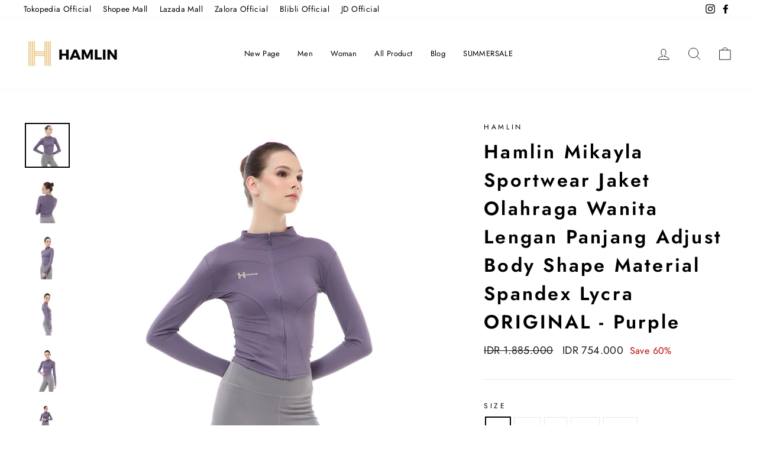

--- FILE ---
content_type: text/html; charset=utf-8
request_url: https://hamlin.id/products/hamlin-mikayla-sportwear-jaket-olahraga-wanita-lengan-panjang-adjust-body-shape-material-spandex-lycra-original-purple
body_size: 25351
content:















<!doctype html>
<html class="no-js" lang="en" dir="ltr">
<head>
  <meta charset="utf-8">
  <meta http-equiv="X-UA-Compatible" content="IE=edge,chrome=1">
  <meta name="viewport" content="width=device-width,initial-scale=1">
  <meta name="theme-color" content="#e6c889">
  <link rel="canonical" href="https://hamlin.id/products/hamlin-mikayla-sportwear-jaket-olahraga-wanita-lengan-panjang-adjust-body-shape-material-spandex-lycra-original-purple">
  <link rel="preconnect" href="https://cdn.shopify.com">
  <link rel="preconnect" href="https://fonts.shopifycdn.com">
  <link rel="dns-prefetch" href="https://productreviews.shopifycdn.com">
  <link rel="dns-prefetch" href="https://ajax.googleapis.com">
  <link rel="dns-prefetch" href="https://maps.googleapis.com">
  <link rel="dns-prefetch" href="https://maps.gstatic.com"><link rel="shortcut icon" href="//hamlin.id/cdn/shop/files/Hamlin_Logo_120x120_6ece98cb-7b5e-47d0-9804-2b75b5398f07_32x32.jpg?v=1618328133" type="image/png" /><title>Hamlin Mikayla Sportwear Jaket Olahraga Wanita Lengan Panjang Adjust B
&ndash; hamlin.id
</title>
<meta name="description" content="- Item Type : Jacket- Type  Jacket : Sports Jacket- Gender : Woman- Material : Spandex Lycra- Occassion : Sporty- Neck Style : Turtleneck- Comportable- Long Sleeve- Plain- Include Hard Box Exclusive Hamlin- Untuk Custom Greeting Card (Kartu Ucapan) silahkan check out produk inihttps://hamlin.id/products/kartu-ucapan-pe"><meta property="og:site_name" content="hamlin.id">
  <meta property="og:url" content="https://hamlin.id/products/hamlin-mikayla-sportwear-jaket-olahraga-wanita-lengan-panjang-adjust-body-shape-material-spandex-lycra-original-purple">
  <meta property="og:title" content="Hamlin Mikayla Sportwear Jaket Olahraga Wanita Lengan Panjang Adjust Body Shape Material Spandex Lycra ORIGINAL - Purple">
  <meta property="og:type" content="product">
  <meta property="og:description" content="- Item Type : Jacket- Type  Jacket : Sports Jacket- Gender : Woman- Material : Spandex Lycra- Occassion : Sporty- Neck Style : Turtleneck- Comportable- Long Sleeve- Plain- Include Hard Box Exclusive Hamlin- Untuk Custom Greeting Card (Kartu Ucapan) silahkan check out produk inihttps://hamlin.id/products/kartu-ucapan-pe"><meta property="og:image" content="http://hamlin.id/cdn/shop/products/r1.png?v=1661998725">
    <meta property="og:image:secure_url" content="https://hamlin.id/cdn/shop/products/r1.png?v=1661998725">
    <meta property="og:image:width" content="700">
    <meta property="og:image:height" content="700"><meta name="twitter:site" content="@">
  <meta name="twitter:card" content="summary_large_image">
  <meta name="twitter:title" content="Hamlin Mikayla Sportwear Jaket Olahraga Wanita Lengan Panjang Adjust Body Shape Material Spandex Lycra ORIGINAL - Purple">
  <meta name="twitter:description" content="- Item Type : Jacket- Type  Jacket : Sports Jacket- Gender : Woman- Material : Spandex Lycra- Occassion : Sporty- Neck Style : Turtleneck- Comportable- Long Sleeve- Plain- Include Hard Box Exclusive Hamlin- Untuk Custom Greeting Card (Kartu Ucapan) silahkan check out produk inihttps://hamlin.id/products/kartu-ucapan-pe">
<style data-shopify>@font-face {
  font-family: Jost;
  font-weight: 600;
  font-style: normal;
  font-display: swap;
  src: url("//hamlin.id/cdn/fonts/jost/jost_n6.ec1178db7a7515114a2d84e3dd680832b7af8b99.woff2") format("woff2"),
       url("//hamlin.id/cdn/fonts/jost/jost_n6.b1178bb6bdd3979fef38e103a3816f6980aeaff9.woff") format("woff");
}

  @font-face {
  font-family: Jost;
  font-weight: 400;
  font-style: normal;
  font-display: swap;
  src: url("//hamlin.id/cdn/fonts/jost/jost_n4.d47a1b6347ce4a4c9f437608011273009d91f2b7.woff2") format("woff2"),
       url("//hamlin.id/cdn/fonts/jost/jost_n4.791c46290e672b3f85c3d1c651ef2efa3819eadd.woff") format("woff");
}


  @font-face {
  font-family: Jost;
  font-weight: 600;
  font-style: normal;
  font-display: swap;
  src: url("//hamlin.id/cdn/fonts/jost/jost_n6.ec1178db7a7515114a2d84e3dd680832b7af8b99.woff2") format("woff2"),
       url("//hamlin.id/cdn/fonts/jost/jost_n6.b1178bb6bdd3979fef38e103a3816f6980aeaff9.woff") format("woff");
}

  @font-face {
  font-family: Jost;
  font-weight: 400;
  font-style: italic;
  font-display: swap;
  src: url("//hamlin.id/cdn/fonts/jost/jost_i4.b690098389649750ada222b9763d55796c5283a5.woff2") format("woff2"),
       url("//hamlin.id/cdn/fonts/jost/jost_i4.fd766415a47e50b9e391ae7ec04e2ae25e7e28b0.woff") format("woff");
}

  @font-face {
  font-family: Jost;
  font-weight: 600;
  font-style: italic;
  font-display: swap;
  src: url("//hamlin.id/cdn/fonts/jost/jost_i6.9af7e5f39e3a108c08f24047a4276332d9d7b85e.woff2") format("woff2"),
       url("//hamlin.id/cdn/fonts/jost/jost_i6.2bf310262638f998ed206777ce0b9a3b98b6fe92.woff") format("woff");
}

</style><link href="//hamlin.id/cdn/shop/t/9/assets/theme.css?v=109170457081966666391696474343" rel="stylesheet" type="text/css" media="all" />
<style data-shopify>:root {
    --typeHeaderPrimary: Jost;
    --typeHeaderFallback: sans-serif;
    --typeHeaderSize: 38px;
    --typeHeaderWeight: 600;
    --typeHeaderLineHeight: 1.5;
    --typeHeaderSpacing: 0.1em;

    --typeBasePrimary:Jost;
    --typeBaseFallback:sans-serif;
    --typeBaseSize: 16px;
    --typeBaseWeight: 400;
    --typeBaseSpacing: 0.025em;
    --typeBaseLineHeight: 1.6;

    --typeCollectionTitle: 18px;

    --iconWeight: 2px;
    --iconLinecaps: round;

    
      --buttonRadius: 50px;
    

    --colorGridOverlayOpacity: 0.2;
  }

  .placeholder-content {
    background-image: linear-gradient(100deg, #ffffff 40%, #f7f7f7 63%, #ffffff 79%);
  }</style><script>
    document.documentElement.className = document.documentElement.className.replace('no-js', 'js');

    window.theme = window.theme || {};
    theme.routes = {
      home: "/",
      cart: "/cart.js",
      cartPage: "/cart",
      cartAdd: "/cart/add.js",
      cartChange: "/cart/change.js"
    };
    theme.strings = {
      soldOut: "Sold Out",
      unavailable: "Unavailable",
      stockLabel: "Only [count] items in stock!",
      willNotShipUntil: "Will not ship until [date]",
      willBeInStockAfter: "Will be in stock after [date]",
      waitingForStock: "Inventory on the way",
      savePrice: "Save [saved_amount]",
      cartEmpty: "Your cart is currently empty.",
      cartTermsConfirmation: "You must agree with the terms and conditions of sales to check out",
      searchCollections: "Collections:",
      searchPages: "Pages:",
      searchArticles: "Articles:"
    };
    theme.settings = {
      dynamicVariantsEnable: true,
      dynamicVariantType: "button",
      cartType: "page",
      isCustomerTemplate: false,
      moneyFormat: "IDR {{ amount_no_decimals_with_comma_separator }}",
      saveType: "percent",
      recentlyViewedEnabled: false,
      productImageSize: "square",
      productImageCover: false,
      predictiveSearch: true,
      predictiveSearchType: "product",
      inventoryThreshold: 10,
      quickView: true,
      themeName: 'Impulse',
      themeVersion: "4.1.1"
    };
  </script>

  
  <script>window.performance && window.performance.mark && window.performance.mark('shopify.content_for_header.start');</script><meta id="shopify-digital-wallet" name="shopify-digital-wallet" content="/55827726498/digital_wallets/dialog">
<link rel="alternate" type="application/json+oembed" href="https://hamlin.id/products/hamlin-mikayla-sportwear-jaket-olahraga-wanita-lengan-panjang-adjust-body-shape-material-spandex-lycra-original-purple.oembed">
<script async="async" src="/checkouts/internal/preloads.js?locale=en-ID"></script>
<script id="shopify-features" type="application/json">{"accessToken":"86fec011122e973eb1233eb3678e278e","betas":["rich-media-storefront-analytics"],"domain":"hamlin.id","predictiveSearch":true,"shopId":55827726498,"locale":"en"}</script>
<script>var Shopify = Shopify || {};
Shopify.shop = "hamlinfashion.myshopify.com";
Shopify.locale = "en";
Shopify.currency = {"active":"IDR","rate":"1.0"};
Shopify.country = "ID";
Shopify.theme = {"name":"ARCHETYPE | Impulse-v4.1.1 | MISSING VIEW ALL","id":137030992122,"schema_name":"Impulse","schema_version":"4.1.1","theme_store_id":null,"role":"main"};
Shopify.theme.handle = "null";
Shopify.theme.style = {"id":null,"handle":null};
Shopify.cdnHost = "hamlin.id/cdn";
Shopify.routes = Shopify.routes || {};
Shopify.routes.root = "/";</script>
<script type="module">!function(o){(o.Shopify=o.Shopify||{}).modules=!0}(window);</script>
<script>!function(o){function n(){var o=[];function n(){o.push(Array.prototype.slice.apply(arguments))}return n.q=o,n}var t=o.Shopify=o.Shopify||{};t.loadFeatures=n(),t.autoloadFeatures=n()}(window);</script>
<script id="shop-js-analytics" type="application/json">{"pageType":"product"}</script>
<script defer="defer" async type="module" src="//hamlin.id/cdn/shopifycloud/shop-js/modules/v2/client.init-shop-cart-sync_C5BV16lS.en.esm.js"></script>
<script defer="defer" async type="module" src="//hamlin.id/cdn/shopifycloud/shop-js/modules/v2/chunk.common_CygWptCX.esm.js"></script>
<script type="module">
  await import("//hamlin.id/cdn/shopifycloud/shop-js/modules/v2/client.init-shop-cart-sync_C5BV16lS.en.esm.js");
await import("//hamlin.id/cdn/shopifycloud/shop-js/modules/v2/chunk.common_CygWptCX.esm.js");

  window.Shopify.SignInWithShop?.initShopCartSync?.({"fedCMEnabled":true,"windoidEnabled":true});

</script>
<script>(function() {
  var isLoaded = false;
  function asyncLoad() {
    if (isLoaded) return;
    isLoaded = true;
    var urls = ["https:\/\/cdn.shopify.com\/s\/files\/1\/0683\/1371\/0892\/files\/splmn-shopify-prod-August-31.min.js?v=1693985059\u0026shop=hamlinfashion.myshopify.com","https:\/\/app.sixads.net\/sixads.js?shop=hamlinfashion.myshopify.com","https:\/\/www.pxucdn.com\/apps\/uso.js?shop=hamlinfashion.myshopify.com","https:\/\/gateway.apaylater.com\/plugins\/shopify-product-detail.js?shop=hamlinfashion.myshopify.com","https:\/\/gateway.apaylater.com\/plugins\/shopify-product-list.js?shop=hamlinfashion.myshopify.com","https:\/\/instafeed.nfcube.com\/cdn\/f421bc532466801c9539a293b4c05c46.js?shop=hamlinfashion.myshopify.com","https:\/\/d26ky332zktp97.cloudfront.net\/shops\/hA38WPsiohTZCM9PM\/colibrius-m.js?shop=hamlinfashion.myshopify.com","https:\/\/na.shgcdn3.com\/pixel-collector.js?shop=hamlinfashion.myshopify.com"];
    for (var i = 0; i < urls.length; i++) {
      var s = document.createElement('script');
      s.type = 'text/javascript';
      s.async = true;
      s.src = urls[i];
      var x = document.getElementsByTagName('script')[0];
      x.parentNode.insertBefore(s, x);
    }
  };
  if(window.attachEvent) {
    window.attachEvent('onload', asyncLoad);
  } else {
    window.addEventListener('load', asyncLoad, false);
  }
})();</script>
<script id="__st">var __st={"a":55827726498,"offset":25200,"reqid":"1321fda4-4c0a-43d4-af3b-01fc45fb8658-1768782512","pageurl":"hamlin.id\/products\/hamlin-mikayla-sportwear-jaket-olahraga-wanita-lengan-panjang-adjust-body-shape-material-spandex-lycra-original-purple","u":"41923ecb4be1","p":"product","rtyp":"product","rid":7730546770170};</script>
<script>window.ShopifyPaypalV4VisibilityTracking = true;</script>
<script id="captcha-bootstrap">!function(){'use strict';const t='contact',e='account',n='new_comment',o=[[t,t],['blogs',n],['comments',n],[t,'customer']],c=[[e,'customer_login'],[e,'guest_login'],[e,'recover_customer_password'],[e,'create_customer']],r=t=>t.map((([t,e])=>`form[action*='/${t}']:not([data-nocaptcha='true']) input[name='form_type'][value='${e}']`)).join(','),a=t=>()=>t?[...document.querySelectorAll(t)].map((t=>t.form)):[];function s(){const t=[...o],e=r(t);return a(e)}const i='password',u='form_key',d=['recaptcha-v3-token','g-recaptcha-response','h-captcha-response',i],f=()=>{try{return window.sessionStorage}catch{return}},m='__shopify_v',_=t=>t.elements[u];function p(t,e,n=!1){try{const o=window.sessionStorage,c=JSON.parse(o.getItem(e)),{data:r}=function(t){const{data:e,action:n}=t;return t[m]||n?{data:e,action:n}:{data:t,action:n}}(c);for(const[e,n]of Object.entries(r))t.elements[e]&&(t.elements[e].value=n);n&&o.removeItem(e)}catch(o){console.error('form repopulation failed',{error:o})}}const l='form_type',E='cptcha';function T(t){t.dataset[E]=!0}const w=window,h=w.document,L='Shopify',v='ce_forms',y='captcha';let A=!1;((t,e)=>{const n=(g='f06e6c50-85a8-45c8-87d0-21a2b65856fe',I='https://cdn.shopify.com/shopifycloud/storefront-forms-hcaptcha/ce_storefront_forms_captcha_hcaptcha.v1.5.2.iife.js',D={infoText:'Protected by hCaptcha',privacyText:'Privacy',termsText:'Terms'},(t,e,n)=>{const o=w[L][v],c=o.bindForm;if(c)return c(t,g,e,D).then(n);var r;o.q.push([[t,g,e,D],n]),r=I,A||(h.body.append(Object.assign(h.createElement('script'),{id:'captcha-provider',async:!0,src:r})),A=!0)});var g,I,D;w[L]=w[L]||{},w[L][v]=w[L][v]||{},w[L][v].q=[],w[L][y]=w[L][y]||{},w[L][y].protect=function(t,e){n(t,void 0,e),T(t)},Object.freeze(w[L][y]),function(t,e,n,w,h,L){const[v,y,A,g]=function(t,e,n){const i=e?o:[],u=t?c:[],d=[...i,...u],f=r(d),m=r(i),_=r(d.filter((([t,e])=>n.includes(e))));return[a(f),a(m),a(_),s()]}(w,h,L),I=t=>{const e=t.target;return e instanceof HTMLFormElement?e:e&&e.form},D=t=>v().includes(t);t.addEventListener('submit',(t=>{const e=I(t);if(!e)return;const n=D(e)&&!e.dataset.hcaptchaBound&&!e.dataset.recaptchaBound,o=_(e),c=g().includes(e)&&(!o||!o.value);(n||c)&&t.preventDefault(),c&&!n&&(function(t){try{if(!f())return;!function(t){const e=f();if(!e)return;const n=_(t);if(!n)return;const o=n.value;o&&e.removeItem(o)}(t);const e=Array.from(Array(32),(()=>Math.random().toString(36)[2])).join('');!function(t,e){_(t)||t.append(Object.assign(document.createElement('input'),{type:'hidden',name:u})),t.elements[u].value=e}(t,e),function(t,e){const n=f();if(!n)return;const o=[...t.querySelectorAll(`input[type='${i}']`)].map((({name:t})=>t)),c=[...d,...o],r={};for(const[a,s]of new FormData(t).entries())c.includes(a)||(r[a]=s);n.setItem(e,JSON.stringify({[m]:1,action:t.action,data:r}))}(t,e)}catch(e){console.error('failed to persist form',e)}}(e),e.submit())}));const S=(t,e)=>{t&&!t.dataset[E]&&(n(t,e.some((e=>e===t))),T(t))};for(const o of['focusin','change'])t.addEventListener(o,(t=>{const e=I(t);D(e)&&S(e,y())}));const B=e.get('form_key'),M=e.get(l),P=B&&M;t.addEventListener('DOMContentLoaded',(()=>{const t=y();if(P)for(const e of t)e.elements[l].value===M&&p(e,B);[...new Set([...A(),...v().filter((t=>'true'===t.dataset.shopifyCaptcha))])].forEach((e=>S(e,t)))}))}(h,new URLSearchParams(w.location.search),n,t,e,['guest_login'])})(!0,!0)}();</script>
<script integrity="sha256-4kQ18oKyAcykRKYeNunJcIwy7WH5gtpwJnB7kiuLZ1E=" data-source-attribution="shopify.loadfeatures" defer="defer" src="//hamlin.id/cdn/shopifycloud/storefront/assets/storefront/load_feature-a0a9edcb.js" crossorigin="anonymous"></script>
<script data-source-attribution="shopify.dynamic_checkout.dynamic.init">var Shopify=Shopify||{};Shopify.PaymentButton=Shopify.PaymentButton||{isStorefrontPortableWallets:!0,init:function(){window.Shopify.PaymentButton.init=function(){};var t=document.createElement("script");t.src="https://hamlin.id/cdn/shopifycloud/portable-wallets/latest/portable-wallets.en.js",t.type="module",document.head.appendChild(t)}};
</script>
<script data-source-attribution="shopify.dynamic_checkout.buyer_consent">
  function portableWalletsHideBuyerConsent(e){var t=document.getElementById("shopify-buyer-consent"),n=document.getElementById("shopify-subscription-policy-button");t&&n&&(t.classList.add("hidden"),t.setAttribute("aria-hidden","true"),n.removeEventListener("click",e))}function portableWalletsShowBuyerConsent(e){var t=document.getElementById("shopify-buyer-consent"),n=document.getElementById("shopify-subscription-policy-button");t&&n&&(t.classList.remove("hidden"),t.removeAttribute("aria-hidden"),n.addEventListener("click",e))}window.Shopify?.PaymentButton&&(window.Shopify.PaymentButton.hideBuyerConsent=portableWalletsHideBuyerConsent,window.Shopify.PaymentButton.showBuyerConsent=portableWalletsShowBuyerConsent);
</script>
<script>
  function portableWalletsCleanup(e){e&&e.src&&console.error("Failed to load portable wallets script "+e.src);var t=document.querySelectorAll("shopify-accelerated-checkout .shopify-payment-button__skeleton, shopify-accelerated-checkout-cart .wallet-cart-button__skeleton"),e=document.getElementById("shopify-buyer-consent");for(let e=0;e<t.length;e++)t[e].remove();e&&e.remove()}function portableWalletsNotLoadedAsModule(e){e instanceof ErrorEvent&&"string"==typeof e.message&&e.message.includes("import.meta")&&"string"==typeof e.filename&&e.filename.includes("portable-wallets")&&(window.removeEventListener("error",portableWalletsNotLoadedAsModule),window.Shopify.PaymentButton.failedToLoad=e,"loading"===document.readyState?document.addEventListener("DOMContentLoaded",window.Shopify.PaymentButton.init):window.Shopify.PaymentButton.init())}window.addEventListener("error",portableWalletsNotLoadedAsModule);
</script>

<script type="module" src="https://hamlin.id/cdn/shopifycloud/portable-wallets/latest/portable-wallets.en.js" onError="portableWalletsCleanup(this)" crossorigin="anonymous"></script>
<script nomodule>
  document.addEventListener("DOMContentLoaded", portableWalletsCleanup);
</script>

<link id="shopify-accelerated-checkout-styles" rel="stylesheet" media="screen" href="https://hamlin.id/cdn/shopifycloud/portable-wallets/latest/accelerated-checkout-backwards-compat.css" crossorigin="anonymous">
<style id="shopify-accelerated-checkout-cart">
        #shopify-buyer-consent {
  margin-top: 1em;
  display: inline-block;
  width: 100%;
}

#shopify-buyer-consent.hidden {
  display: none;
}

#shopify-subscription-policy-button {
  background: none;
  border: none;
  padding: 0;
  text-decoration: underline;
  font-size: inherit;
  cursor: pointer;
}

#shopify-subscription-policy-button::before {
  box-shadow: none;
}

      </style>

<script>window.performance && window.performance.mark && window.performance.mark('shopify.content_for_header.end');</script>
  





  <script type="text/javascript">
    
      window.__shgMoneyFormat = window.__shgMoneyFormat || {"IDR":{"currency":"IDR","currency_symbol":"Rp","currency_symbol_location":"left","decimal_places":2,"decimal_separator":".","thousands_separator":","}};
    
    window.__shgCurrentCurrencyCode = window.__shgCurrentCurrencyCode || {
      currency: "IDR",
      currency_symbol: "Rp",
      decimal_separator: ".",
      thousands_separator: ",",
      decimal_places: 2,
      currency_symbol_location: "left"
    };
  </script>




  <script src="//hamlin.id/cdn/shop/t/9/assets/vendor-scripts-v9.js" defer="defer"></script><script src="//hamlin.id/cdn/shop/t/9/assets/theme.min.js?v=82601135991613020911683662888" defer="defer"></script>

<script type="text/javascript">
  
    window.SHG_CUSTOMER = null;
  
</script>







<!-- BEGIN app block: shopify://apps/fontify/blocks/app-embed/334490e2-2153-4a2e-a452-e90bdeffa3cc --><link rel="preconnect" href="https://cdn.nitroapps.co" crossorigin=""><!-- Shop metafields --><style type="text/css" id="nitro-fontify" >
</style>
<script>
    console.log(null);
    console.log(null);
  </script><script
  type="text/javascript"
  id="fontify-scripts"
>
  
  (function () {
    // Prevent duplicate execution
    if (window.fontifyScriptInitialized) {
      return;
    }
    window.fontifyScriptInitialized = true;

    if (window.opener) {
      // Remove existing listener if any before adding new one
      if (window.fontifyMessageListener) {
        window.removeEventListener('message', window.fontifyMessageListener, false);
      }

      function watchClosedWindow() {
        let itv = setInterval(function () {
          if (!window.opener || window.opener.closed) {
            clearInterval(itv);
            window.close();
          }
        }, 1000);
      }

      // Helper function to inject scripts and links from vite-tag content
      function injectScript(encodedContent) {
        

        // Decode HTML entities
        const tempTextarea = document.createElement('textarea');
        tempTextarea.innerHTML = encodedContent;
        const viteContent = tempTextarea.value;

        // Parse HTML content
        const tempDiv = document.createElement('div');
        tempDiv.innerHTML = viteContent;

        // Track duplicates within tempDiv only
        const scriptIds = new Set();
        const scriptSrcs = new Set();
        const linkKeys = new Set();

        // Helper to clone element attributes
        function cloneAttributes(source, target) {
          Array.from(source.attributes).forEach(function(attr) {
            if (attr.name === 'crossorigin') {
              target.crossOrigin = attr.value;
            } else {
              target.setAttribute(attr.name, attr.value);
            }
          });
          if (source.textContent) {
            target.textContent = source.textContent;
          }
        }

        // Inject scripts (filter duplicates within tempDiv)
        tempDiv.querySelectorAll('script').forEach(function(script) {
          const scriptId = script.getAttribute('id');
          const scriptSrc = script.getAttribute('src');

          // Skip if duplicate in tempDiv
          if ((scriptId && scriptIds.has(scriptId)) || (scriptSrc && scriptSrcs.has(scriptSrc))) {
            return;
          }

          // Track script
          if (scriptId) scriptIds.add(scriptId);
          if (scriptSrc) scriptSrcs.add(scriptSrc);

          // Clone and inject
          const newScript = document.createElement('script');
          cloneAttributes(script, newScript);

          document.head.appendChild(newScript);
        });

        // Inject links (filter duplicates within tempDiv)
        tempDiv.querySelectorAll('link').forEach(function(link) {
          const linkHref = link.getAttribute('href');
          const linkRel = link.getAttribute('rel') || '';
          const key = linkHref + '|' + linkRel;

          // Skip if duplicate in tempDiv
          if (linkHref && linkKeys.has(key)) {
            return;
          }

          // Track link
          if (linkHref) linkKeys.add(key);

          // Clone and inject
          const newLink = document.createElement('link');
          cloneAttributes(link, newLink);
          document.head.appendChild(newLink);
        });
      }

      // Function to apply preview font data


      function receiveMessage(event) {
        watchClosedWindow();
        if (event.data.action == 'fontify_ready') {
          console.log('fontify_ready');
          injectScript(`&lt;!-- BEGIN app snippet: vite-tag --&gt;


  &lt;script src=&quot;https://cdn.shopify.com/extensions/019bafe3-77e1-7e6a-87b2-cbeff3e5cd6f/fontify-polaris-11/assets/main-B3V8Mu2P.js&quot; type=&quot;module&quot; crossorigin=&quot;anonymous&quot;&gt;&lt;/script&gt;

&lt;!-- END app snippet --&gt;
  &lt;!-- BEGIN app snippet: vite-tag --&gt;


  &lt;link href=&quot;//cdn.shopify.com/extensions/019bafe3-77e1-7e6a-87b2-cbeff3e5cd6f/fontify-polaris-11/assets/main-GVRB1u2d.css&quot; rel=&quot;stylesheet&quot; type=&quot;text/css&quot; media=&quot;all&quot; /&gt;

&lt;!-- END app snippet --&gt;
`);

        } else if (event.data.action == 'font_audit_ready') {
          injectScript(`&lt;!-- BEGIN app snippet: vite-tag --&gt;


  &lt;script src=&quot;https://cdn.shopify.com/extensions/019bafe3-77e1-7e6a-87b2-cbeff3e5cd6f/fontify-polaris-11/assets/audit-DDeWPAiq.js&quot; type=&quot;module&quot; crossorigin=&quot;anonymous&quot;&gt;&lt;/script&gt;

&lt;!-- END app snippet --&gt;
  &lt;!-- BEGIN app snippet: vite-tag --&gt;


  &lt;link href=&quot;//cdn.shopify.com/extensions/019bafe3-77e1-7e6a-87b2-cbeff3e5cd6f/fontify-polaris-11/assets/audit-CNr6hPle.css&quot; rel=&quot;stylesheet&quot; type=&quot;text/css&quot; media=&quot;all&quot; /&gt;

&lt;!-- END app snippet --&gt;
`);

        } else if (event.data.action == 'preview_font_data') {
          const fontData = event?.data || null;
          window.fontifyPreviewData = fontData;
          injectScript(`&lt;!-- BEGIN app snippet: vite-tag --&gt;


  &lt;script src=&quot;https://cdn.shopify.com/extensions/019bafe3-77e1-7e6a-87b2-cbeff3e5cd6f/fontify-polaris-11/assets/preview-CH6oXAfY.js&quot; type=&quot;module&quot; crossorigin=&quot;anonymous&quot;&gt;&lt;/script&gt;

&lt;!-- END app snippet --&gt;
`);
        }
      }

      // Store reference to listener for cleanup
      window.fontifyMessageListener = receiveMessage;
      window.addEventListener('message', receiveMessage, false);

      // Send init message when window is opened from opener
      if (window.opener) {
        window.opener.postMessage({ action: `${window.name}_init`, data: JSON.parse(JSON.stringify({})) }, '*');
      }
    }
  })();
</script>


<!-- END app block --><link href="https://monorail-edge.shopifysvc.com" rel="dns-prefetch">
<script>(function(){if ("sendBeacon" in navigator && "performance" in window) {try {var session_token_from_headers = performance.getEntriesByType('navigation')[0].serverTiming.find(x => x.name == '_s').description;} catch {var session_token_from_headers = undefined;}var session_cookie_matches = document.cookie.match(/_shopify_s=([^;]*)/);var session_token_from_cookie = session_cookie_matches && session_cookie_matches.length === 2 ? session_cookie_matches[1] : "";var session_token = session_token_from_headers || session_token_from_cookie || "";function handle_abandonment_event(e) {var entries = performance.getEntries().filter(function(entry) {return /monorail-edge.shopifysvc.com/.test(entry.name);});if (!window.abandonment_tracked && entries.length === 0) {window.abandonment_tracked = true;var currentMs = Date.now();var navigation_start = performance.timing.navigationStart;var payload = {shop_id: 55827726498,url: window.location.href,navigation_start,duration: currentMs - navigation_start,session_token,page_type: "product"};window.navigator.sendBeacon("https://monorail-edge.shopifysvc.com/v1/produce", JSON.stringify({schema_id: "online_store_buyer_site_abandonment/1.1",payload: payload,metadata: {event_created_at_ms: currentMs,event_sent_at_ms: currentMs}}));}}window.addEventListener('pagehide', handle_abandonment_event);}}());</script>
<script id="web-pixels-manager-setup">(function e(e,d,r,n,o){if(void 0===o&&(o={}),!Boolean(null===(a=null===(i=window.Shopify)||void 0===i?void 0:i.analytics)||void 0===a?void 0:a.replayQueue)){var i,a;window.Shopify=window.Shopify||{};var t=window.Shopify;t.analytics=t.analytics||{};var s=t.analytics;s.replayQueue=[],s.publish=function(e,d,r){return s.replayQueue.push([e,d,r]),!0};try{self.performance.mark("wpm:start")}catch(e){}var l=function(){var e={modern:/Edge?\/(1{2}[4-9]|1[2-9]\d|[2-9]\d{2}|\d{4,})\.\d+(\.\d+|)|Firefox\/(1{2}[4-9]|1[2-9]\d|[2-9]\d{2}|\d{4,})\.\d+(\.\d+|)|Chrom(ium|e)\/(9{2}|\d{3,})\.\d+(\.\d+|)|(Maci|X1{2}).+ Version\/(15\.\d+|(1[6-9]|[2-9]\d|\d{3,})\.\d+)([,.]\d+|)( \(\w+\)|)( Mobile\/\w+|) Safari\/|Chrome.+OPR\/(9{2}|\d{3,})\.\d+\.\d+|(CPU[ +]OS|iPhone[ +]OS|CPU[ +]iPhone|CPU IPhone OS|CPU iPad OS)[ +]+(15[._]\d+|(1[6-9]|[2-9]\d|\d{3,})[._]\d+)([._]\d+|)|Android:?[ /-](13[3-9]|1[4-9]\d|[2-9]\d{2}|\d{4,})(\.\d+|)(\.\d+|)|Android.+Firefox\/(13[5-9]|1[4-9]\d|[2-9]\d{2}|\d{4,})\.\d+(\.\d+|)|Android.+Chrom(ium|e)\/(13[3-9]|1[4-9]\d|[2-9]\d{2}|\d{4,})\.\d+(\.\d+|)|SamsungBrowser\/([2-9]\d|\d{3,})\.\d+/,legacy:/Edge?\/(1[6-9]|[2-9]\d|\d{3,})\.\d+(\.\d+|)|Firefox\/(5[4-9]|[6-9]\d|\d{3,})\.\d+(\.\d+|)|Chrom(ium|e)\/(5[1-9]|[6-9]\d|\d{3,})\.\d+(\.\d+|)([\d.]+$|.*Safari\/(?![\d.]+ Edge\/[\d.]+$))|(Maci|X1{2}).+ Version\/(10\.\d+|(1[1-9]|[2-9]\d|\d{3,})\.\d+)([,.]\d+|)( \(\w+\)|)( Mobile\/\w+|) Safari\/|Chrome.+OPR\/(3[89]|[4-9]\d|\d{3,})\.\d+\.\d+|(CPU[ +]OS|iPhone[ +]OS|CPU[ +]iPhone|CPU IPhone OS|CPU iPad OS)[ +]+(10[._]\d+|(1[1-9]|[2-9]\d|\d{3,})[._]\d+)([._]\d+|)|Android:?[ /-](13[3-9]|1[4-9]\d|[2-9]\d{2}|\d{4,})(\.\d+|)(\.\d+|)|Mobile Safari.+OPR\/([89]\d|\d{3,})\.\d+\.\d+|Android.+Firefox\/(13[5-9]|1[4-9]\d|[2-9]\d{2}|\d{4,})\.\d+(\.\d+|)|Android.+Chrom(ium|e)\/(13[3-9]|1[4-9]\d|[2-9]\d{2}|\d{4,})\.\d+(\.\d+|)|Android.+(UC? ?Browser|UCWEB|U3)[ /]?(15\.([5-9]|\d{2,})|(1[6-9]|[2-9]\d|\d{3,})\.\d+)\.\d+|SamsungBrowser\/(5\.\d+|([6-9]|\d{2,})\.\d+)|Android.+MQ{2}Browser\/(14(\.(9|\d{2,})|)|(1[5-9]|[2-9]\d|\d{3,})(\.\d+|))(\.\d+|)|K[Aa][Ii]OS\/(3\.\d+|([4-9]|\d{2,})\.\d+)(\.\d+|)/},d=e.modern,r=e.legacy,n=navigator.userAgent;return n.match(d)?"modern":n.match(r)?"legacy":"unknown"}(),u="modern"===l?"modern":"legacy",c=(null!=n?n:{modern:"",legacy:""})[u],f=function(e){return[e.baseUrl,"/wpm","/b",e.hashVersion,"modern"===e.buildTarget?"m":"l",".js"].join("")}({baseUrl:d,hashVersion:r,buildTarget:u}),m=function(e){var d=e.version,r=e.bundleTarget,n=e.surface,o=e.pageUrl,i=e.monorailEndpoint;return{emit:function(e){var a=e.status,t=e.errorMsg,s=(new Date).getTime(),l=JSON.stringify({metadata:{event_sent_at_ms:s},events:[{schema_id:"web_pixels_manager_load/3.1",payload:{version:d,bundle_target:r,page_url:o,status:a,surface:n,error_msg:t},metadata:{event_created_at_ms:s}}]});if(!i)return console&&console.warn&&console.warn("[Web Pixels Manager] No Monorail endpoint provided, skipping logging."),!1;try{return self.navigator.sendBeacon.bind(self.navigator)(i,l)}catch(e){}var u=new XMLHttpRequest;try{return u.open("POST",i,!0),u.setRequestHeader("Content-Type","text/plain"),u.send(l),!0}catch(e){return console&&console.warn&&console.warn("[Web Pixels Manager] Got an unhandled error while logging to Monorail."),!1}}}}({version:r,bundleTarget:l,surface:e.surface,pageUrl:self.location.href,monorailEndpoint:e.monorailEndpoint});try{o.browserTarget=l,function(e){var d=e.src,r=e.async,n=void 0===r||r,o=e.onload,i=e.onerror,a=e.sri,t=e.scriptDataAttributes,s=void 0===t?{}:t,l=document.createElement("script"),u=document.querySelector("head"),c=document.querySelector("body");if(l.async=n,l.src=d,a&&(l.integrity=a,l.crossOrigin="anonymous"),s)for(var f in s)if(Object.prototype.hasOwnProperty.call(s,f))try{l.dataset[f]=s[f]}catch(e){}if(o&&l.addEventListener("load",o),i&&l.addEventListener("error",i),u)u.appendChild(l);else{if(!c)throw new Error("Did not find a head or body element to append the script");c.appendChild(l)}}({src:f,async:!0,onload:function(){if(!function(){var e,d;return Boolean(null===(d=null===(e=window.Shopify)||void 0===e?void 0:e.analytics)||void 0===d?void 0:d.initialized)}()){var d=window.webPixelsManager.init(e)||void 0;if(d){var r=window.Shopify.analytics;r.replayQueue.forEach((function(e){var r=e[0],n=e[1],o=e[2];d.publishCustomEvent(r,n,o)})),r.replayQueue=[],r.publish=d.publishCustomEvent,r.visitor=d.visitor,r.initialized=!0}}},onerror:function(){return m.emit({status:"failed",errorMsg:"".concat(f," has failed to load")})},sri:function(e){var d=/^sha384-[A-Za-z0-9+/=]+$/;return"string"==typeof e&&d.test(e)}(c)?c:"",scriptDataAttributes:o}),m.emit({status:"loading"})}catch(e){m.emit({status:"failed",errorMsg:(null==e?void 0:e.message)||"Unknown error"})}}})({shopId: 55827726498,storefrontBaseUrl: "https://hamlin.id",extensionsBaseUrl: "https://extensions.shopifycdn.com/cdn/shopifycloud/web-pixels-manager",monorailEndpoint: "https://monorail-edge.shopifysvc.com/unstable/produce_batch",surface: "storefront-renderer",enabledBetaFlags: ["2dca8a86"],webPixelsConfigList: [{"id":"961413370","configuration":"{\"site_id\":\"2fcd268a-dc83-4885-8604-15184a798193\",\"analytics_endpoint\":\"https:\\\/\\\/na.shgcdn3.com\"}","eventPayloadVersion":"v1","runtimeContext":"STRICT","scriptVersion":"695709fc3f146fa50a25299517a954f2","type":"APP","apiClientId":1158168,"privacyPurposes":["ANALYTICS","MARKETING","SALE_OF_DATA"],"dataSharingAdjustments":{"protectedCustomerApprovalScopes":["read_customer_personal_data"]}},{"id":"219676922","configuration":"{\"pixel_id\":\"182818476991060\",\"pixel_type\":\"facebook_pixel\",\"metaapp_system_user_token\":\"-\"}","eventPayloadVersion":"v1","runtimeContext":"OPEN","scriptVersion":"ca16bc87fe92b6042fbaa3acc2fbdaa6","type":"APP","apiClientId":2329312,"privacyPurposes":["ANALYTICS","MARKETING","SALE_OF_DATA"],"dataSharingAdjustments":{"protectedCustomerApprovalScopes":["read_customer_address","read_customer_email","read_customer_name","read_customer_personal_data","read_customer_phone"]}},{"id":"shopify-app-pixel","configuration":"{}","eventPayloadVersion":"v1","runtimeContext":"STRICT","scriptVersion":"0450","apiClientId":"shopify-pixel","type":"APP","privacyPurposes":["ANALYTICS","MARKETING"]},{"id":"shopify-custom-pixel","eventPayloadVersion":"v1","runtimeContext":"LAX","scriptVersion":"0450","apiClientId":"shopify-pixel","type":"CUSTOM","privacyPurposes":["ANALYTICS","MARKETING"]}],isMerchantRequest: false,initData: {"shop":{"name":"hamlin.id","paymentSettings":{"currencyCode":"IDR"},"myshopifyDomain":"hamlinfashion.myshopify.com","countryCode":"ID","storefrontUrl":"https:\/\/hamlin.id"},"customer":null,"cart":null,"checkout":null,"productVariants":[{"price":{"amount":754000.0,"currencyCode":"IDR"},"product":{"title":"Hamlin Mikayla Sportwear Jaket Olahraga Wanita Lengan Panjang Adjust Body Shape Material Spandex Lycra ORIGINAL - Purple","vendor":"Hamlin","id":"7730546770170","untranslatedTitle":"Hamlin Mikayla Sportwear Jaket Olahraga Wanita Lengan Panjang Adjust Body Shape Material Spandex Lycra ORIGINAL - Purple","url":"\/products\/hamlin-mikayla-sportwear-jaket-olahraga-wanita-lengan-panjang-adjust-body-shape-material-spandex-lycra-original-purple","type":"Clothing"},"id":"43213680738554","image":{"src":"\/\/hamlin.id\/cdn\/shop\/products\/r1.png?v=1661998725"},"sku":"SportJaketSPurple","title":"S","untranslatedTitle":"S"},{"price":{"amount":754000.0,"currencyCode":"IDR"},"product":{"title":"Hamlin Mikayla Sportwear Jaket Olahraga Wanita Lengan Panjang Adjust Body Shape Material Spandex Lycra ORIGINAL - Purple","vendor":"Hamlin","id":"7730546770170","untranslatedTitle":"Hamlin Mikayla Sportwear Jaket Olahraga Wanita Lengan Panjang Adjust Body Shape Material Spandex Lycra ORIGINAL - Purple","url":"\/products\/hamlin-mikayla-sportwear-jaket-olahraga-wanita-lengan-panjang-adjust-body-shape-material-spandex-lycra-original-purple","type":"Clothing"},"id":"43213680804090","image":{"src":"\/\/hamlin.id\/cdn\/shop\/products\/r1.png?v=1661998725"},"sku":"SportJaketMPurple","title":"M","untranslatedTitle":"M"},{"price":{"amount":754000.0,"currencyCode":"IDR"},"product":{"title":"Hamlin Mikayla Sportwear Jaket Olahraga Wanita Lengan Panjang Adjust Body Shape Material Spandex Lycra ORIGINAL - Purple","vendor":"Hamlin","id":"7730546770170","untranslatedTitle":"Hamlin Mikayla Sportwear Jaket Olahraga Wanita Lengan Panjang Adjust Body Shape Material Spandex Lycra ORIGINAL - Purple","url":"\/products\/hamlin-mikayla-sportwear-jaket-olahraga-wanita-lengan-panjang-adjust-body-shape-material-spandex-lycra-original-purple","type":"Clothing"},"id":"43213680869626","image":{"src":"\/\/hamlin.id\/cdn\/shop\/products\/r1.png?v=1661998725"},"sku":"SportJaketLPurple","title":"L","untranslatedTitle":"L"},{"price":{"amount":754000.0,"currencyCode":"IDR"},"product":{"title":"Hamlin Mikayla Sportwear Jaket Olahraga Wanita Lengan Panjang Adjust Body Shape Material Spandex Lycra ORIGINAL - Purple","vendor":"Hamlin","id":"7730546770170","untranslatedTitle":"Hamlin Mikayla Sportwear Jaket Olahraga Wanita Lengan Panjang Adjust Body Shape Material Spandex Lycra ORIGINAL - Purple","url":"\/products\/hamlin-mikayla-sportwear-jaket-olahraga-wanita-lengan-panjang-adjust-body-shape-material-spandex-lycra-original-purple","type":"Clothing"},"id":"43213680935162","image":{"src":"\/\/hamlin.id\/cdn\/shop\/products\/r1.png?v=1661998725"},"sku":"SportJaketXLPurple","title":"XL","untranslatedTitle":"XL"},{"price":{"amount":754000.0,"currencyCode":"IDR"},"product":{"title":"Hamlin Mikayla Sportwear Jaket Olahraga Wanita Lengan Panjang Adjust Body Shape Material Spandex Lycra ORIGINAL - Purple","vendor":"Hamlin","id":"7730546770170","untranslatedTitle":"Hamlin Mikayla Sportwear Jaket Olahraga Wanita Lengan Panjang Adjust Body Shape Material Spandex Lycra ORIGINAL - Purple","url":"\/products\/hamlin-mikayla-sportwear-jaket-olahraga-wanita-lengan-panjang-adjust-body-shape-material-spandex-lycra-original-purple","type":"Clothing"},"id":"43213680967930","image":{"src":"\/\/hamlin.id\/cdn\/shop\/products\/r1.png?v=1661998725"},"sku":"SportJaketXXLPurple","title":"XXL","untranslatedTitle":"XXL"}],"purchasingCompany":null},},"https://hamlin.id/cdn","fcfee988w5aeb613cpc8e4bc33m6693e112",{"modern":"","legacy":""},{"shopId":"55827726498","storefrontBaseUrl":"https:\/\/hamlin.id","extensionBaseUrl":"https:\/\/extensions.shopifycdn.com\/cdn\/shopifycloud\/web-pixels-manager","surface":"storefront-renderer","enabledBetaFlags":"[\"2dca8a86\"]","isMerchantRequest":"false","hashVersion":"fcfee988w5aeb613cpc8e4bc33m6693e112","publish":"custom","events":"[[\"page_viewed\",{}],[\"product_viewed\",{\"productVariant\":{\"price\":{\"amount\":754000.0,\"currencyCode\":\"IDR\"},\"product\":{\"title\":\"Hamlin Mikayla Sportwear Jaket Olahraga Wanita Lengan Panjang Adjust Body Shape Material Spandex Lycra ORIGINAL - Purple\",\"vendor\":\"Hamlin\",\"id\":\"7730546770170\",\"untranslatedTitle\":\"Hamlin Mikayla Sportwear Jaket Olahraga Wanita Lengan Panjang Adjust Body Shape Material Spandex Lycra ORIGINAL - Purple\",\"url\":\"\/products\/hamlin-mikayla-sportwear-jaket-olahraga-wanita-lengan-panjang-adjust-body-shape-material-spandex-lycra-original-purple\",\"type\":\"Clothing\"},\"id\":\"43213680738554\",\"image\":{\"src\":\"\/\/hamlin.id\/cdn\/shop\/products\/r1.png?v=1661998725\"},\"sku\":\"SportJaketSPurple\",\"title\":\"S\",\"untranslatedTitle\":\"S\"}}]]"});</script><script>
  window.ShopifyAnalytics = window.ShopifyAnalytics || {};
  window.ShopifyAnalytics.meta = window.ShopifyAnalytics.meta || {};
  window.ShopifyAnalytics.meta.currency = 'IDR';
  var meta = {"product":{"id":7730546770170,"gid":"gid:\/\/shopify\/Product\/7730546770170","vendor":"Hamlin","type":"Clothing","handle":"hamlin-mikayla-sportwear-jaket-olahraga-wanita-lengan-panjang-adjust-body-shape-material-spandex-lycra-original-purple","variants":[{"id":43213680738554,"price":75400000,"name":"Hamlin Mikayla Sportwear Jaket Olahraga Wanita Lengan Panjang Adjust Body Shape Material Spandex Lycra ORIGINAL - Purple - S","public_title":"S","sku":"SportJaketSPurple"},{"id":43213680804090,"price":75400000,"name":"Hamlin Mikayla Sportwear Jaket Olahraga Wanita Lengan Panjang Adjust Body Shape Material Spandex Lycra ORIGINAL - Purple - M","public_title":"M","sku":"SportJaketMPurple"},{"id":43213680869626,"price":75400000,"name":"Hamlin Mikayla Sportwear Jaket Olahraga Wanita Lengan Panjang Adjust Body Shape Material Spandex Lycra ORIGINAL - Purple - L","public_title":"L","sku":"SportJaketLPurple"},{"id":43213680935162,"price":75400000,"name":"Hamlin Mikayla Sportwear Jaket Olahraga Wanita Lengan Panjang Adjust Body Shape Material Spandex Lycra ORIGINAL - Purple - XL","public_title":"XL","sku":"SportJaketXLPurple"},{"id":43213680967930,"price":75400000,"name":"Hamlin Mikayla Sportwear Jaket Olahraga Wanita Lengan Panjang Adjust Body Shape Material Spandex Lycra ORIGINAL - Purple - XXL","public_title":"XXL","sku":"SportJaketXXLPurple"}],"remote":false},"page":{"pageType":"product","resourceType":"product","resourceId":7730546770170,"requestId":"1321fda4-4c0a-43d4-af3b-01fc45fb8658-1768782512"}};
  for (var attr in meta) {
    window.ShopifyAnalytics.meta[attr] = meta[attr];
  }
</script>
<script class="analytics">
  (function () {
    var customDocumentWrite = function(content) {
      var jquery = null;

      if (window.jQuery) {
        jquery = window.jQuery;
      } else if (window.Checkout && window.Checkout.$) {
        jquery = window.Checkout.$;
      }

      if (jquery) {
        jquery('body').append(content);
      }
    };

    var hasLoggedConversion = function(token) {
      if (token) {
        return document.cookie.indexOf('loggedConversion=' + token) !== -1;
      }
      return false;
    }

    var setCookieIfConversion = function(token) {
      if (token) {
        var twoMonthsFromNow = new Date(Date.now());
        twoMonthsFromNow.setMonth(twoMonthsFromNow.getMonth() + 2);

        document.cookie = 'loggedConversion=' + token + '; expires=' + twoMonthsFromNow;
      }
    }

    var trekkie = window.ShopifyAnalytics.lib = window.trekkie = window.trekkie || [];
    if (trekkie.integrations) {
      return;
    }
    trekkie.methods = [
      'identify',
      'page',
      'ready',
      'track',
      'trackForm',
      'trackLink'
    ];
    trekkie.factory = function(method) {
      return function() {
        var args = Array.prototype.slice.call(arguments);
        args.unshift(method);
        trekkie.push(args);
        return trekkie;
      };
    };
    for (var i = 0; i < trekkie.methods.length; i++) {
      var key = trekkie.methods[i];
      trekkie[key] = trekkie.factory(key);
    }
    trekkie.load = function(config) {
      trekkie.config = config || {};
      trekkie.config.initialDocumentCookie = document.cookie;
      var first = document.getElementsByTagName('script')[0];
      var script = document.createElement('script');
      script.type = 'text/javascript';
      script.onerror = function(e) {
        var scriptFallback = document.createElement('script');
        scriptFallback.type = 'text/javascript';
        scriptFallback.onerror = function(error) {
                var Monorail = {
      produce: function produce(monorailDomain, schemaId, payload) {
        var currentMs = new Date().getTime();
        var event = {
          schema_id: schemaId,
          payload: payload,
          metadata: {
            event_created_at_ms: currentMs,
            event_sent_at_ms: currentMs
          }
        };
        return Monorail.sendRequest("https://" + monorailDomain + "/v1/produce", JSON.stringify(event));
      },
      sendRequest: function sendRequest(endpointUrl, payload) {
        // Try the sendBeacon API
        if (window && window.navigator && typeof window.navigator.sendBeacon === 'function' && typeof window.Blob === 'function' && !Monorail.isIos12()) {
          var blobData = new window.Blob([payload], {
            type: 'text/plain'
          });

          if (window.navigator.sendBeacon(endpointUrl, blobData)) {
            return true;
          } // sendBeacon was not successful

        } // XHR beacon

        var xhr = new XMLHttpRequest();

        try {
          xhr.open('POST', endpointUrl);
          xhr.setRequestHeader('Content-Type', 'text/plain');
          xhr.send(payload);
        } catch (e) {
          console.log(e);
        }

        return false;
      },
      isIos12: function isIos12() {
        return window.navigator.userAgent.lastIndexOf('iPhone; CPU iPhone OS 12_') !== -1 || window.navigator.userAgent.lastIndexOf('iPad; CPU OS 12_') !== -1;
      }
    };
    Monorail.produce('monorail-edge.shopifysvc.com',
      'trekkie_storefront_load_errors/1.1',
      {shop_id: 55827726498,
      theme_id: 137030992122,
      app_name: "storefront",
      context_url: window.location.href,
      source_url: "//hamlin.id/cdn/s/trekkie.storefront.cd680fe47e6c39ca5d5df5f0a32d569bc48c0f27.min.js"});

        };
        scriptFallback.async = true;
        scriptFallback.src = '//hamlin.id/cdn/s/trekkie.storefront.cd680fe47e6c39ca5d5df5f0a32d569bc48c0f27.min.js';
        first.parentNode.insertBefore(scriptFallback, first);
      };
      script.async = true;
      script.src = '//hamlin.id/cdn/s/trekkie.storefront.cd680fe47e6c39ca5d5df5f0a32d569bc48c0f27.min.js';
      first.parentNode.insertBefore(script, first);
    };
    trekkie.load(
      {"Trekkie":{"appName":"storefront","development":false,"defaultAttributes":{"shopId":55827726498,"isMerchantRequest":null,"themeId":137030992122,"themeCityHash":"16419236665314539059","contentLanguage":"en","currency":"IDR","eventMetadataId":"820fef34-2c32-438b-a32e-4f713341ed85"},"isServerSideCookieWritingEnabled":true,"monorailRegion":"shop_domain","enabledBetaFlags":["65f19447"]},"Session Attribution":{},"S2S":{"facebookCapiEnabled":true,"source":"trekkie-storefront-renderer","apiClientId":580111}}
    );

    var loaded = false;
    trekkie.ready(function() {
      if (loaded) return;
      loaded = true;

      window.ShopifyAnalytics.lib = window.trekkie;

      var originalDocumentWrite = document.write;
      document.write = customDocumentWrite;
      try { window.ShopifyAnalytics.merchantGoogleAnalytics.call(this); } catch(error) {};
      document.write = originalDocumentWrite;

      window.ShopifyAnalytics.lib.page(null,{"pageType":"product","resourceType":"product","resourceId":7730546770170,"requestId":"1321fda4-4c0a-43d4-af3b-01fc45fb8658-1768782512","shopifyEmitted":true});

      var match = window.location.pathname.match(/checkouts\/(.+)\/(thank_you|post_purchase)/)
      var token = match? match[1]: undefined;
      if (!hasLoggedConversion(token)) {
        setCookieIfConversion(token);
        window.ShopifyAnalytics.lib.track("Viewed Product",{"currency":"IDR","variantId":43213680738554,"productId":7730546770170,"productGid":"gid:\/\/shopify\/Product\/7730546770170","name":"Hamlin Mikayla Sportwear Jaket Olahraga Wanita Lengan Panjang Adjust Body Shape Material Spandex Lycra ORIGINAL - Purple - S","price":"754000.00","sku":"SportJaketSPurple","brand":"Hamlin","variant":"S","category":"Clothing","nonInteraction":true,"remote":false},undefined,undefined,{"shopifyEmitted":true});
      window.ShopifyAnalytics.lib.track("monorail:\/\/trekkie_storefront_viewed_product\/1.1",{"currency":"IDR","variantId":43213680738554,"productId":7730546770170,"productGid":"gid:\/\/shopify\/Product\/7730546770170","name":"Hamlin Mikayla Sportwear Jaket Olahraga Wanita Lengan Panjang Adjust Body Shape Material Spandex Lycra ORIGINAL - Purple - S","price":"754000.00","sku":"SportJaketSPurple","brand":"Hamlin","variant":"S","category":"Clothing","nonInteraction":true,"remote":false,"referer":"https:\/\/hamlin.id\/products\/hamlin-mikayla-sportwear-jaket-olahraga-wanita-lengan-panjang-adjust-body-shape-material-spandex-lycra-original-purple"});
      }
    });


        var eventsListenerScript = document.createElement('script');
        eventsListenerScript.async = true;
        eventsListenerScript.src = "//hamlin.id/cdn/shopifycloud/storefront/assets/shop_events_listener-3da45d37.js";
        document.getElementsByTagName('head')[0].appendChild(eventsListenerScript);

})();</script>
  <script>
  if (!window.ga || (window.ga && typeof window.ga !== 'function')) {
    window.ga = function ga() {
      (window.ga.q = window.ga.q || []).push(arguments);
      if (window.Shopify && window.Shopify.analytics && typeof window.Shopify.analytics.publish === 'function') {
        window.Shopify.analytics.publish("ga_stub_called", {}, {sendTo: "google_osp_migration"});
      }
      console.error("Shopify's Google Analytics stub called with:", Array.from(arguments), "\nSee https://help.shopify.com/manual/promoting-marketing/pixels/pixel-migration#google for more information.");
    };
    if (window.Shopify && window.Shopify.analytics && typeof window.Shopify.analytics.publish === 'function') {
      window.Shopify.analytics.publish("ga_stub_initialized", {}, {sendTo: "google_osp_migration"});
    }
  }
</script>
<script
  defer
  src="https://hamlin.id/cdn/shopifycloud/perf-kit/shopify-perf-kit-3.0.4.min.js"
  data-application="storefront-renderer"
  data-shop-id="55827726498"
  data-render-region="gcp-us-central1"
  data-page-type="product"
  data-theme-instance-id="137030992122"
  data-theme-name="Impulse"
  data-theme-version="4.1.1"
  data-monorail-region="shop_domain"
  data-resource-timing-sampling-rate="10"
  data-shs="true"
  data-shs-beacon="true"
  data-shs-export-with-fetch="true"
  data-shs-logs-sample-rate="1"
  data-shs-beacon-endpoint="https://hamlin.id/api/collect"
></script>
</head>

<body class="template-product" data-center-text="true" data-button_style="round" data-type_header_capitalize="false" data-type_headers_align_text="true" data-type_product_capitalize="false" data-swatch_style="round" >

  <a class="in-page-link visually-hidden skip-link" href="#MainContent">Skip to content</a>

  <div id="PageContainer" class="page-container">
    <div class="transition-body"><div id="shopify-section-header" class="shopify-section">

<div id="NavDrawer" class="drawer drawer--right">
  <div class="drawer__contents">
    <div class="drawer__fixed-header">
      <div class="drawer__header appear-animation appear-delay-1">
        <div class="h2 drawer__title"></div>
        <div class="drawer__close">
          <button type="button" class="drawer__close-button js-drawer-close">
            <svg aria-hidden="true" focusable="false" role="presentation" class="icon icon-close" viewBox="0 0 64 64"><path d="M19 17.61l27.12 27.13m0-27.12L19 44.74"/></svg>
            <span class="icon__fallback-text">Close menu</span>
          </button>
        </div>
      </div>
    </div>
    <div class="drawer__scrollable">
      <ul class="mobile-nav" role="navigation" aria-label="Primary"><li class="mobile-nav__item appear-animation appear-delay-2"><div class="mobile-nav__has-sublist"><a href="/collections/innovation"
                    class="mobile-nav__link mobile-nav__link--top-level"
                    id="Label-collections-innovation1"
                    >
                    New Page
                  </a>
                  <div class="mobile-nav__toggle">
                    <button type="button"
                      aria-controls="Linklist-collections-innovation1"
                      aria-labelledby="Label-collections-innovation1"
                      class="collapsible-trigger collapsible--auto-height"><span class="collapsible-trigger__icon collapsible-trigger__icon--open" role="presentation">
  <svg aria-hidden="true" focusable="false" role="presentation" class="icon icon--wide icon-chevron-down" viewBox="0 0 28 16"><path d="M1.57 1.59l12.76 12.77L27.1 1.59" stroke-width="2" stroke="#000" fill="none" fill-rule="evenodd"/></svg>
</span>
</button>
                  </div></div><div id="Linklist-collections-innovation1"
                class="mobile-nav__sublist collapsible-content collapsible-content--all"
                >
                <div class="collapsible-content__inner">
                  <ul class="mobile-nav__sublist"><li class="mobile-nav__item">
                        <div class="mobile-nav__child-item"><a href="/collections/new-page-for-man"
                              class="mobile-nav__link"
                              id="Sublabel-collections-new-page-for-man1"
                              >
                              New Page For Man
                            </a></div></li><li class="mobile-nav__item">
                        <div class="mobile-nav__child-item"><a href="/collections/new-page"
                              class="mobile-nav__link"
                              id="Sublabel-collections-new-page2"
                              >
                              New Page For Woman
                            </a></div></li></ul>
                </div>
              </div></li><li class="mobile-nav__item appear-animation appear-delay-3"><div class="mobile-nav__has-sublist"><a href="/collections/pria"
                    class="mobile-nav__link mobile-nav__link--top-level"
                    id="Label-collections-pria2"
                    >
                    Men
                  </a>
                  <div class="mobile-nav__toggle">
                    <button type="button"
                      aria-controls="Linklist-collections-pria2"
                      aria-labelledby="Label-collections-pria2"
                      class="collapsible-trigger collapsible--auto-height"><span class="collapsible-trigger__icon collapsible-trigger__icon--open" role="presentation">
  <svg aria-hidden="true" focusable="false" role="presentation" class="icon icon--wide icon-chevron-down" viewBox="0 0 28 16"><path d="M1.57 1.59l12.76 12.77L27.1 1.59" stroke-width="2" stroke="#000" fill="none" fill-rule="evenodd"/></svg>
</span>
</button>
                  </div></div><div id="Linklist-collections-pria2"
                class="mobile-nav__sublist collapsible-content collapsible-content--all"
                >
                <div class="collapsible-content__inner">
                  <ul class="mobile-nav__sublist"><li class="mobile-nav__item">
                        <div class="mobile-nav__child-item"><a href="/collections/aksesoris-pria"
                              class="mobile-nav__link"
                              id="Sublabel-collections-aksesoris-pria1"
                              >
                              Aksesoris
                            </a><button type="button"
                              aria-controls="Sublinklist-collections-pria2-collections-aksesoris-pria1"
                              aria-labelledby="Sublabel-collections-aksesoris-pria1"
                              class="collapsible-trigger"><span class="collapsible-trigger__icon collapsible-trigger__icon--circle collapsible-trigger__icon--open" role="presentation">
  <svg aria-hidden="true" focusable="false" role="presentation" class="icon icon--wide icon-chevron-down" viewBox="0 0 28 16"><path d="M1.57 1.59l12.76 12.77L27.1 1.59" stroke-width="2" stroke="#000" fill="none" fill-rule="evenodd"/></svg>
</span>
</button></div><div
                            id="Sublinklist-collections-pria2-collections-aksesoris-pria1"
                            aria-labelledby="Sublabel-collections-aksesoris-pria1"
                            class="mobile-nav__sublist collapsible-content collapsible-content--all"
                            >
                            <div class="collapsible-content__inner">
                              <ul class="mobile-nav__grandchildlist"><li class="mobile-nav__item">
                                    <a href="/collections/dasi-pria" class="mobile-nav__link">
                                      Dasi
                                    </a>
                                  </li><li class="mobile-nav__item">
                                    <a href="/collections/ikat-pinggang-pria" class="mobile-nav__link">
                                      Ikat Pinggang
                                    </a>
                                  </li><li class="mobile-nav__item">
                                    <a href="/collections/kacamata-pria" class="mobile-nav__link">
                                      Kacamata
                                    </a>
                                  </li><li class="mobile-nav__item">
                                    <a href="/collections/masker-pria" class="mobile-nav__link">
                                      Masker
                                    </a>
                                  </li><li class="mobile-nav__item">
                                    <a href="/collections/topi" class="mobile-nav__link">
                                      Topi
                                    </a>
                                  </li><li class="mobile-nav__item">
                                    <a href="/collections/sarung-tangan-pria" class="mobile-nav__link">
                                      Sarung Tangan
                                    </a>
                                  </li></ul>
                            </div>
                          </div></li><li class="mobile-nav__item">
                        <div class="mobile-nav__child-item"><a href="/collections/alas-kaki-pria"
                              class="mobile-nav__link"
                              id="Sublabel-collections-alas-kaki-pria2"
                              >
                              Alas Kaki
                            </a><button type="button"
                              aria-controls="Sublinklist-collections-pria2-collections-alas-kaki-pria2"
                              aria-labelledby="Sublabel-collections-alas-kaki-pria2"
                              class="collapsible-trigger"><span class="collapsible-trigger__icon collapsible-trigger__icon--circle collapsible-trigger__icon--open" role="presentation">
  <svg aria-hidden="true" focusable="false" role="presentation" class="icon icon--wide icon-chevron-down" viewBox="0 0 28 16"><path d="M1.57 1.59l12.76 12.77L27.1 1.59" stroke-width="2" stroke="#000" fill="none" fill-rule="evenodd"/></svg>
</span>
</button></div><div
                            id="Sublinklist-collections-pria2-collections-alas-kaki-pria2"
                            aria-labelledby="Sublabel-collections-alas-kaki-pria2"
                            class="mobile-nav__sublist collapsible-content collapsible-content--all"
                            >
                            <div class="collapsible-content__inner">
                              <ul class="mobile-nav__grandchildlist"><li class="mobile-nav__item">
                                    <a href="/collections/cover-sepatu-pria" class="mobile-nav__link">
                                      Cover Sepatu
                                    </a>
                                  </li><li class="mobile-nav__item">
                                    <a href="/collections/kaos-kaki-pria" class="mobile-nav__link">
                                      Kaos Kaki
                                    </a>
                                  </li><li class="mobile-nav__item">
                                    <a href="/collections/sandal-pria" class="mobile-nav__link">
                                      Sandal
                                    </a>
                                  </li><li class="mobile-nav__item">
                                    <a href="/collections/shoes" class="mobile-nav__link">
                                      Sepatu
                                    </a>
                                  </li></ul>
                            </div>
                          </div></li><li class="mobile-nav__item">
                        <div class="mobile-nav__child-item"><a href="/collections/pakaian-pria"
                              class="mobile-nav__link"
                              id="Sublabel-collections-pakaian-pria3"
                              >
                              Pakaian
                            </a><button type="button"
                              aria-controls="Sublinklist-collections-pria2-collections-pakaian-pria3"
                              aria-labelledby="Sublabel-collections-pakaian-pria3"
                              class="collapsible-trigger"><span class="collapsible-trigger__icon collapsible-trigger__icon--circle collapsible-trigger__icon--open" role="presentation">
  <svg aria-hidden="true" focusable="false" role="presentation" class="icon icon--wide icon-chevron-down" viewBox="0 0 28 16"><path d="M1.57 1.59l12.76 12.77L27.1 1.59" stroke-width="2" stroke="#000" fill="none" fill-rule="evenodd"/></svg>
</span>
</button></div><div
                            id="Sublinklist-collections-pria2-collections-pakaian-pria3"
                            aria-labelledby="Sublabel-collections-pakaian-pria3"
                            class="mobile-nav__sublist collapsible-content collapsible-content--all"
                            >
                            <div class="collapsible-content__inner">
                              <ul class="mobile-nav__grandchildlist"><li class="mobile-nav__item">
                                    <a href="/collections/batik-pria" class="mobile-nav__link">
                                      Batik
                                    </a>
                                  </li><li class="mobile-nav__item">
                                    <a href="/collections/blazer-pria" class="mobile-nav__link">
                                      Blazer
                                    </a>
                                  </li><li class="mobile-nav__item">
                                    <a href="/collections/pants" class="mobile-nav__link">
                                      Celana
                                    </a>
                                  </li><li class="mobile-nav__item">
                                    <a href="/collections/jacket" class="mobile-nav__link">
                                      Jaket
                                    </a>
                                  </li><li class="mobile-nav__item">
                                    <a href="/collections/jas-hujan-pria" class="mobile-nav__link">
                                      Jas Hujan
                                    </a>
                                  </li><li class="mobile-nav__item">
                                    <a href="/collections/jeans-pria" class="mobile-nav__link">
                                      Jeans
                                    </a>
                                  </li><li class="mobile-nav__item">
                                    <a href="/collections/kaos-pria" class="mobile-nav__link">
                                      Kaos
                                    </a>
                                  </li><li class="mobile-nav__item">
                                    <a href="/collections/shirt" class="mobile-nav__link">
                                      Kemeja
                                    </a>
                                  </li><li class="mobile-nav__item">
                                    <a href="/collections/one-set-pria" class="mobile-nav__link">
                                      One Set
                                    </a>
                                  </li><li class="mobile-nav__item">
                                    <a href="/collections/piyama-pria" class="mobile-nav__link">
                                      Piyama
                                    </a>
                                  </li><li class="mobile-nav__item">
                                    <a href="/collections/rompi-pria" class="mobile-nav__link">
                                      Rompi
                                    </a>
                                  </li></ul>
                            </div>
                          </div></li><li class="mobile-nav__item">
                        <div class="mobile-nav__child-item"><a href="/collections/tas-pria"
                              class="mobile-nav__link"
                              id="Sublabel-collections-tas-pria4"
                              >
                              Tas
                            </a><button type="button"
                              aria-controls="Sublinklist-collections-pria2-collections-tas-pria4"
                              aria-labelledby="Sublabel-collections-tas-pria4"
                              class="collapsible-trigger"><span class="collapsible-trigger__icon collapsible-trigger__icon--circle collapsible-trigger__icon--open" role="presentation">
  <svg aria-hidden="true" focusable="false" role="presentation" class="icon icon--wide icon-chevron-down" viewBox="0 0 28 16"><path d="M1.57 1.59l12.76 12.77L27.1 1.59" stroke-width="2" stroke="#000" fill="none" fill-rule="evenodd"/></svg>
</span>
</button></div><div
                            id="Sublinklist-collections-pria2-collections-tas-pria4"
                            aria-labelledby="Sublabel-collections-tas-pria4"
                            class="mobile-nav__sublist collapsible-content collapsible-content--all"
                            >
                            <div class="collapsible-content__inner">
                              <ul class="mobile-nav__grandchildlist"><li class="mobile-nav__item">
                                    <a href="/collections/card-holder-pria" class="mobile-nav__link">
                                      Card Holder
                                    </a>
                                  </li><li class="mobile-nav__item">
                                    <a href="/collections/wallet" class="mobile-nav__link">
                                      Dompet
                                    </a>
                                  </li><li class="mobile-nav__item">
                                    <a href="/collections/koper-pria" class="mobile-nav__link">
                                      Koper
                                    </a>
                                  </li><li class="mobile-nav__item">
                                    <a href="/collections/tas-genggam-pria" class="mobile-nav__link">
                                      Tas Genggam
                                    </a>
                                  </li><li class="mobile-nav__item">
                                    <a href="/collections/tas-laptop-pria" class="mobile-nav__link">
                                      Tas Laptop
                                    </a>
                                  </li><li class="mobile-nav__item">
                                    <a href="/collections/tas-pinggang-pria" class="mobile-nav__link">
                                      Tas Pinggang
                                    </a>
                                  </li><li class="mobile-nav__item">
                                    <a href="/collections/tas-ransel-pria" class="mobile-nav__link">
                                      Tas Ransel
                                    </a>
                                  </li><li class="mobile-nav__item">
                                    <a href="/collections/slingbag" class="mobile-nav__link">
                                      Tas Selempang
                                    </a>
                                  </li><li class="mobile-nav__item">
                                    <a href="/collections/tas-travel-pria" class="mobile-nav__link">
                                      Tas Travel
                                    </a>
                                  </li><li class="mobile-nav__item">
                                    <a href="/collections/tote-bag-pria" class="mobile-nav__link">
                                      Tote Bag
                                    </a>
                                  </li></ul>
                            </div>
                          </div></li></ul>
                </div>
              </div></li><li class="mobile-nav__item appear-animation appear-delay-4"><div class="mobile-nav__has-sublist"><a href="/collections/woman"
                    class="mobile-nav__link mobile-nav__link--top-level"
                    id="Label-collections-woman3"
                    >
                    Woman
                  </a>
                  <div class="mobile-nav__toggle">
                    <button type="button"
                      aria-controls="Linklist-collections-woman3"
                      aria-labelledby="Label-collections-woman3"
                      class="collapsible-trigger collapsible--auto-height"><span class="collapsible-trigger__icon collapsible-trigger__icon--open" role="presentation">
  <svg aria-hidden="true" focusable="false" role="presentation" class="icon icon--wide icon-chevron-down" viewBox="0 0 28 16"><path d="M1.57 1.59l12.76 12.77L27.1 1.59" stroke-width="2" stroke="#000" fill="none" fill-rule="evenodd"/></svg>
</span>
</button>
                  </div></div><div id="Linklist-collections-woman3"
                class="mobile-nav__sublist collapsible-content collapsible-content--all"
                >
                <div class="collapsible-content__inner">
                  <ul class="mobile-nav__sublist"><li class="mobile-nav__item">
                        <div class="mobile-nav__child-item"><a href="/collections/aksesoris-wanita"
                              class="mobile-nav__link"
                              id="Sublabel-collections-aksesoris-wanita1"
                              >
                              Aksesoris
                            </a><button type="button"
                              aria-controls="Sublinklist-collections-woman3-collections-aksesoris-wanita1"
                              aria-labelledby="Sublabel-collections-aksesoris-wanita1"
                              class="collapsible-trigger"><span class="collapsible-trigger__icon collapsible-trigger__icon--circle collapsible-trigger__icon--open" role="presentation">
  <svg aria-hidden="true" focusable="false" role="presentation" class="icon icon--wide icon-chevron-down" viewBox="0 0 28 16"><path d="M1.57 1.59l12.76 12.77L27.1 1.59" stroke-width="2" stroke="#000" fill="none" fill-rule="evenodd"/></svg>
</span>
</button></div><div
                            id="Sublinklist-collections-woman3-collections-aksesoris-wanita1"
                            aria-labelledby="Sublabel-collections-aksesoris-wanita1"
                            class="mobile-nav__sublist collapsible-content collapsible-content--all"
                            >
                            <div class="collapsible-content__inner">
                              <ul class="mobile-nav__grandchildlist"><li class="mobile-nav__item">
                                    <a href="/collections/dasi-wanita" class="mobile-nav__link">
                                      Dasi
                                    </a>
                                  </li><li class="mobile-nav__item">
                                    <a href="/collections/ikat-pinggang-wanita" class="mobile-nav__link">
                                      Ikat Pinggang
                                    </a>
                                  </li><li class="mobile-nav__item">
                                    <a href="/collections/kacamata-wanita" class="mobile-nav__link">
                                      Kacamata
                                    </a>
                                  </li><li class="mobile-nav__item">
                                    <a href="/collections/masker-wanita" class="mobile-nav__link">
                                      Masker
                                    </a>
                                  </li><li class="mobile-nav__item">
                                    <a href="/collections/topi-wanita" class="mobile-nav__link">
                                      Topi
                                    </a>
                                  </li><li class="mobile-nav__item">
                                    <a href="/collections/sarung-tangan-wanita" class="mobile-nav__link">
                                      Sarung Tangan
                                    </a>
                                  </li></ul>
                            </div>
                          </div></li><li class="mobile-nav__item">
                        <div class="mobile-nav__child-item"><a href="/collections/alas-kaki-wanita"
                              class="mobile-nav__link"
                              id="Sublabel-collections-alas-kaki-wanita2"
                              >
                              Alas Kaki
                            </a><button type="button"
                              aria-controls="Sublinklist-collections-woman3-collections-alas-kaki-wanita2"
                              aria-labelledby="Sublabel-collections-alas-kaki-wanita2"
                              class="collapsible-trigger"><span class="collapsible-trigger__icon collapsible-trigger__icon--circle collapsible-trigger__icon--open" role="presentation">
  <svg aria-hidden="true" focusable="false" role="presentation" class="icon icon--wide icon-chevron-down" viewBox="0 0 28 16"><path d="M1.57 1.59l12.76 12.77L27.1 1.59" stroke-width="2" stroke="#000" fill="none" fill-rule="evenodd"/></svg>
</span>
</button></div><div
                            id="Sublinklist-collections-woman3-collections-alas-kaki-wanita2"
                            aria-labelledby="Sublabel-collections-alas-kaki-wanita2"
                            class="mobile-nav__sublist collapsible-content collapsible-content--all"
                            >
                            <div class="collapsible-content__inner">
                              <ul class="mobile-nav__grandchildlist"><li class="mobile-nav__item">
                                    <a href="/collections/cover-sepatu-wanita" class="mobile-nav__link">
                                      Cover Sepatu
                                    </a>
                                  </li><li class="mobile-nav__item">
                                    <a href="/collections/kaos-kaki-wanita" class="mobile-nav__link">
                                      Kaos Kaki
                                    </a>
                                  </li><li class="mobile-nav__item">
                                    <a href="/collections/sandal-wanita" class="mobile-nav__link">
                                      Sandal
                                    </a>
                                  </li><li class="mobile-nav__item">
                                    <a href="/collections/sepatu-wanita" class="mobile-nav__link">
                                      Sepatu
                                    </a>
                                  </li></ul>
                            </div>
                          </div></li><li class="mobile-nav__item">
                        <div class="mobile-nav__child-item"><a href="/collections/pakaian-wanita"
                              class="mobile-nav__link"
                              id="Sublabel-collections-pakaian-wanita3"
                              >
                              Pakaian
                            </a><button type="button"
                              aria-controls="Sublinklist-collections-woman3-collections-pakaian-wanita3"
                              aria-labelledby="Sublabel-collections-pakaian-wanita3"
                              class="collapsible-trigger"><span class="collapsible-trigger__icon collapsible-trigger__icon--circle collapsible-trigger__icon--open" role="presentation">
  <svg aria-hidden="true" focusable="false" role="presentation" class="icon icon--wide icon-chevron-down" viewBox="0 0 28 16"><path d="M1.57 1.59l12.76 12.77L27.1 1.59" stroke-width="2" stroke="#000" fill="none" fill-rule="evenodd"/></svg>
</span>
</button></div><div
                            id="Sublinklist-collections-woman3-collections-pakaian-wanita3"
                            aria-labelledby="Sublabel-collections-pakaian-wanita3"
                            class="mobile-nav__sublist collapsible-content collapsible-content--all"
                            >
                            <div class="collapsible-content__inner">
                              <ul class="mobile-nav__grandchildlist"><li class="mobile-nav__item">
                                    <a href="/collections/batik-wanita-1" class="mobile-nav__link">
                                      Batik
                                    </a>
                                  </li><li class="mobile-nav__item">
                                    <a href="/collections/blazer" class="mobile-nav__link">
                                      Blazer
                                    </a>
                                  </li><li class="mobile-nav__item">
                                    <a href="/collections/blouse" class="mobile-nav__link">
                                      Blouse
                                    </a>
                                  </li><li class="mobile-nav__item">
                                    <a href="/collections/celana-wanita" class="mobile-nav__link">
                                      Celana
                                    </a>
                                  </li><li class="mobile-nav__item">
                                    <a href="/collections/kemeja-wanita" class="mobile-nav__link">
                                      Kemeja
                                    </a>
                                  </li><li class="mobile-nav__item">
                                    <a href="/collections/jaket-wanita" class="mobile-nav__link">
                                      Jaket
                                    </a>
                                  </li><li class="mobile-nav__item">
                                    <a href="/collections/jas-hujan-wanita" class="mobile-nav__link">
                                      Jas Hujan
                                    </a>
                                  </li><li class="mobile-nav__item">
                                    <a href="/collections/jeans-wanita" class="mobile-nav__link">
                                      Jeans
                                    </a>
                                  </li><li class="mobile-nav__item">
                                    <a href="/collections/kaos-wanita" class="mobile-nav__link">
                                      Kaos
                                    </a>
                                  </li><li class="mobile-nav__item">
                                    <a href="/collections/one-set-wanita" class="mobile-nav__link">
                                      One Set
                                    </a>
                                  </li><li class="mobile-nav__item">
                                    <a href="/collections/piyama-wanita" class="mobile-nav__link">
                                      Piyama
                                    </a>
                                  </li><li class="mobile-nav__item">
                                    <a href="/collections/rok-wanita" class="mobile-nav__link">
                                      Rok
                                    </a>
                                  </li></ul>
                            </div>
                          </div></li><li class="mobile-nav__item">
                        <div class="mobile-nav__child-item"><a href="/collections/tas-wanita"
                              class="mobile-nav__link"
                              id="Sublabel-collections-tas-wanita4"
                              >
                              Tas
                            </a><button type="button"
                              aria-controls="Sublinklist-collections-woman3-collections-tas-wanita4"
                              aria-labelledby="Sublabel-collections-tas-wanita4"
                              class="collapsible-trigger"><span class="collapsible-trigger__icon collapsible-trigger__icon--circle collapsible-trigger__icon--open" role="presentation">
  <svg aria-hidden="true" focusable="false" role="presentation" class="icon icon--wide icon-chevron-down" viewBox="0 0 28 16"><path d="M1.57 1.59l12.76 12.77L27.1 1.59" stroke-width="2" stroke="#000" fill="none" fill-rule="evenodd"/></svg>
</span>
</button></div><div
                            id="Sublinklist-collections-woman3-collections-tas-wanita4"
                            aria-labelledby="Sublabel-collections-tas-wanita4"
                            class="mobile-nav__sublist collapsible-content collapsible-content--all"
                            >
                            <div class="collapsible-content__inner">
                              <ul class="mobile-nav__grandchildlist"><li class="mobile-nav__item">
                                    <a href="/collections/card-holder-wanita" class="mobile-nav__link">
                                      Card Holder
                                    </a>
                                  </li><li class="mobile-nav__item">
                                    <a href="/collections/dompet-wanita" class="mobile-nav__link">
                                      Dompet
                                    </a>
                                  </li><li class="mobile-nav__item">
                                    <a href="/collections/koper-wanita" class="mobile-nav__link">
                                      Koper
                                    </a>
                                  </li><li class="mobile-nav__item">
                                    <a href="/collections/tas-genggam-wanita" class="mobile-nav__link">
                                      Tas Genggam
                                    </a>
                                  </li><li class="mobile-nav__item">
                                    <a href="/collections/tas-laptop-wanita" class="mobile-nav__link">
                                      Tas Laptop
                                    </a>
                                  </li><li class="mobile-nav__item">
                                    <a href="/collections/backpack" class="mobile-nav__link">
                                      Tas Ransel
                                    </a>
                                  </li><li class="mobile-nav__item">
                                    <a href="/collections/tas-selempang-wanita" class="mobile-nav__link">
                                      Tas Selempang
                                    </a>
                                  </li><li class="mobile-nav__item">
                                    <a href="/collections/tas-travel-wanita" class="mobile-nav__link">
                                      Tas Travel
                                    </a>
                                  </li></ul>
                            </div>
                          </div></li></ul>
                </div>
              </div></li><li class="mobile-nav__item appear-animation appear-delay-5"><a href="/collections/all" class="mobile-nav__link mobile-nav__link--top-level">All Product</a></li><li class="mobile-nav__item appear-animation appear-delay-6"><a href="/blogs/tips" class="mobile-nav__link mobile-nav__link--top-level">Blog</a></li><li class="mobile-nav__item appear-animation appear-delay-7"><a href="/collections/summersale-collection/%23summersale" class="mobile-nav__link mobile-nav__link--top-level">SUMMERSALE</a></li><li class="mobile-nav__item mobile-nav__item--secondary">
            <div class="grid"><div class="grid__item one-half appear-animation appear-delay-8 medium-up--hide">
                    <a href="http://tokopedia.com/hamlinofficial" class="mobile-nav__link">Tokopedia Official</a>
                  </div><div class="grid__item one-half appear-animation appear-delay-9 medium-up--hide">
                    <a href="https://shopee.co.id/hamlinofficial" class="mobile-nav__link">Shopee Mall</a>
                  </div><div class="grid__item one-half appear-animation appear-delay-10 medium-up--hide">
                    <a href="https://www.lazada.co.id/shop/hamlin/?path=index.htm" class="mobile-nav__link">Lazada Mall</a>
                  </div><div class="grid__item one-half appear-animation appear-delay-11 medium-up--hide">
                    <a href="http://zalora.co.id/hamlin" class="mobile-nav__link">Zalora Official</a>
                  </div><div class="grid__item one-half appear-animation appear-delay-12 medium-up--hide">
                    <a href="https://www.blibli.com/merchant/hamlin-official-store/HAO-60119" class="mobile-nav__link">Blibli Official</a>
                  </div><div class="grid__item one-half appear-animation appear-delay-13 medium-up--hide">
                    <a href="https://www.jd.id/shop/Hamlin-Official_10018799.html" class="mobile-nav__link">JD Official</a>
                  </div><div class="grid__item one-half appear-animation appear-delay-14">
                  <a href="/account" class="mobile-nav__link">Log in
</a>
                </div></div>
          </li></ul><ul class="mobile-nav__social appear-animation appear-delay-15"><li class="mobile-nav__social-item">
            <a target="_blank" rel="noopener" href="https://www.instagram.com/hamlin.id/" title="hamlin.id on Instagram">
              <svg aria-hidden="true" focusable="false" role="presentation" class="icon icon-instagram" viewBox="0 0 32 32"><path fill="#444" d="M16 3.094c4.206 0 4.7.019 6.363.094 1.538.069 2.369.325 2.925.544.738.287 1.262.625 1.813 1.175s.894 1.075 1.175 1.813c.212.556.475 1.387.544 2.925.075 1.662.094 2.156.094 6.363s-.019 4.7-.094 6.363c-.069 1.538-.325 2.369-.544 2.925-.288.738-.625 1.262-1.175 1.813s-1.075.894-1.813 1.175c-.556.212-1.387.475-2.925.544-1.663.075-2.156.094-6.363.094s-4.7-.019-6.363-.094c-1.537-.069-2.369-.325-2.925-.544-.737-.288-1.263-.625-1.813-1.175s-.894-1.075-1.175-1.813c-.212-.556-.475-1.387-.544-2.925-.075-1.663-.094-2.156-.094-6.363s.019-4.7.094-6.363c.069-1.537.325-2.369.544-2.925.287-.737.625-1.263 1.175-1.813s1.075-.894 1.813-1.175c.556-.212 1.388-.475 2.925-.544 1.662-.081 2.156-.094 6.363-.094zm0-2.838c-4.275 0-4.813.019-6.494.094-1.675.075-2.819.344-3.819.731-1.037.4-1.913.944-2.788 1.819S1.486 4.656 1.08 5.688c-.387 1-.656 2.144-.731 3.825-.075 1.675-.094 2.213-.094 6.488s.019 4.813.094 6.494c.075 1.675.344 2.819.731 3.825.4 1.038.944 1.913 1.819 2.788s1.756 1.413 2.788 1.819c1 .387 2.144.656 3.825.731s2.213.094 6.494.094 4.813-.019 6.494-.094c1.675-.075 2.819-.344 3.825-.731 1.038-.4 1.913-.944 2.788-1.819s1.413-1.756 1.819-2.788c.387-1 .656-2.144.731-3.825s.094-2.212.094-6.494-.019-4.813-.094-6.494c-.075-1.675-.344-2.819-.731-3.825-.4-1.038-.944-1.913-1.819-2.788s-1.756-1.413-2.788-1.819c-1-.387-2.144-.656-3.825-.731C20.812.275 20.275.256 16 .256z"/><path fill="#444" d="M16 7.912a8.088 8.088 0 0 0 0 16.175c4.463 0 8.087-3.625 8.087-8.088s-3.625-8.088-8.088-8.088zm0 13.338a5.25 5.25 0 1 1 0-10.5 5.25 5.25 0 1 1 0 10.5zM26.294 7.594a1.887 1.887 0 1 1-3.774.002 1.887 1.887 0 0 1 3.774-.003z"/></svg>
              <span class="icon__fallback-text">Instagram</span>
            </a>
          </li><li class="mobile-nav__social-item">
            <a target="_blank" rel="noopener" href="https://www.facebook.com/hamlin.id/" title="hamlin.id on Facebook">
              <svg aria-hidden="true" focusable="false" role="presentation" class="icon icon-facebook" viewBox="0 0 32 32"><path fill="#444" d="M18.56 31.36V17.28h4.48l.64-5.12h-5.12v-3.2c0-1.28.64-2.56 2.56-2.56h2.56V1.28H19.2c-3.84 0-7.04 2.56-7.04 7.04v3.84H7.68v5.12h4.48v14.08h6.4z"/></svg>
              <span class="icon__fallback-text">Facebook</span>
            </a>
          </li></ul>
    </div>
  </div>
</div>
<style>
  .site-nav__link,
  .site-nav__dropdown-link:not(.site-nav__dropdown-link--top-level) {
    font-size: 13px;
  }
  

  

  
.site-header {
      box-shadow: 0 0 1px rgba(0,0,0,0.2);
    }

    .toolbar + .header-sticky-wrapper .site-header {
      border-top: 0;
    }</style>

<div data-section-id="header" data-section-type="header"><div class="toolbar small--hide">
  <div class="page-width">
    <div class="toolbar__content"><div class="toolbar__item toolbar__item--menu">
          <ul class="inline-list toolbar__menu"><li>
              <a href="http://tokopedia.com/hamlinofficial">Tokopedia Official</a>
            </li><li>
              <a href="https://shopee.co.id/hamlinofficial">Shopee Mall</a>
            </li><li>
              <a href="https://www.lazada.co.id/shop/hamlin/?path=index.htm">Lazada Mall</a>
            </li><li>
              <a href="http://zalora.co.id/hamlin">Zalora Official</a>
            </li><li>
              <a href="https://www.blibli.com/merchant/hamlin-official-store/HAO-60119">Blibli Official</a>
            </li><li>
              <a href="https://www.jd.id/shop/Hamlin-Official_10018799.html">JD Official</a>
            </li></ul>
        </div><div class="toolbar__item">
          <ul class="inline-list toolbar__social"><li>
                <a target="_blank" rel="noopener" href="https://www.instagram.com/hamlin.id/" title="hamlin.id on Instagram">
                  <svg aria-hidden="true" focusable="false" role="presentation" class="icon icon-instagram" viewBox="0 0 32 32"><path fill="#444" d="M16 3.094c4.206 0 4.7.019 6.363.094 1.538.069 2.369.325 2.925.544.738.287 1.262.625 1.813 1.175s.894 1.075 1.175 1.813c.212.556.475 1.387.544 2.925.075 1.662.094 2.156.094 6.363s-.019 4.7-.094 6.363c-.069 1.538-.325 2.369-.544 2.925-.288.738-.625 1.262-1.175 1.813s-1.075.894-1.813 1.175c-.556.212-1.387.475-2.925.544-1.663.075-2.156.094-6.363.094s-4.7-.019-6.363-.094c-1.537-.069-2.369-.325-2.925-.544-.737-.288-1.263-.625-1.813-1.175s-.894-1.075-1.175-1.813c-.212-.556-.475-1.387-.544-2.925-.075-1.663-.094-2.156-.094-6.363s.019-4.7.094-6.363c.069-1.537.325-2.369.544-2.925.287-.737.625-1.263 1.175-1.813s1.075-.894 1.813-1.175c.556-.212 1.388-.475 2.925-.544 1.662-.081 2.156-.094 6.363-.094zm0-2.838c-4.275 0-4.813.019-6.494.094-1.675.075-2.819.344-3.819.731-1.037.4-1.913.944-2.788 1.819S1.486 4.656 1.08 5.688c-.387 1-.656 2.144-.731 3.825-.075 1.675-.094 2.213-.094 6.488s.019 4.813.094 6.494c.075 1.675.344 2.819.731 3.825.4 1.038.944 1.913 1.819 2.788s1.756 1.413 2.788 1.819c1 .387 2.144.656 3.825.731s2.213.094 6.494.094 4.813-.019 6.494-.094c1.675-.075 2.819-.344 3.825-.731 1.038-.4 1.913-.944 2.788-1.819s1.413-1.756 1.819-2.788c.387-1 .656-2.144.731-3.825s.094-2.212.094-6.494-.019-4.813-.094-6.494c-.075-1.675-.344-2.819-.731-3.825-.4-1.038-.944-1.913-1.819-2.788s-1.756-1.413-2.788-1.819c-1-.387-2.144-.656-3.825-.731C20.812.275 20.275.256 16 .256z"/><path fill="#444" d="M16 7.912a8.088 8.088 0 0 0 0 16.175c4.463 0 8.087-3.625 8.087-8.088s-3.625-8.088-8.088-8.088zm0 13.338a5.25 5.25 0 1 1 0-10.5 5.25 5.25 0 1 1 0 10.5zM26.294 7.594a1.887 1.887 0 1 1-3.774.002 1.887 1.887 0 0 1 3.774-.003z"/></svg>
                  <span class="icon__fallback-text">Instagram</span>
                </a>
              </li><li>
                <a target="_blank" rel="noopener" href="https://www.facebook.com/hamlin.id/" title="hamlin.id on Facebook">
                  <svg aria-hidden="true" focusable="false" role="presentation" class="icon icon-facebook" viewBox="0 0 32 32"><path fill="#444" d="M18.56 31.36V17.28h4.48l.64-5.12h-5.12v-3.2c0-1.28.64-2.56 2.56-2.56h2.56V1.28H19.2c-3.84 0-7.04 2.56-7.04 7.04v3.84H7.68v5.12h4.48v14.08h6.4z"/></svg>
                  <span class="icon__fallback-text">Facebook</span>
                </a>
              </li></ul>
        </div></div>

  </div>
</div>
<div class="header-sticky-wrapper">
    <div id="HeaderWrapper" class="header-wrapper"><header
        id="SiteHeader"
        class="site-header"
        data-sticky="false"
        data-overlay="false">
        <div class="page-width">
          <div
            class="header-layout header-layout--left-center"
            data-logo-align="left"><div class="header-item header-item--logo"><style data-shopify>.header-item--logo,
    .header-layout--left-center .header-item--logo,
    .header-layout--left-center .header-item--icons {
      -webkit-box-flex: 0 1 110px;
      -ms-flex: 0 1 110px;
      flex: 0 1 110px;
    }

    @media only screen and (min-width: 769px) {
      .header-item--logo,
      .header-layout--left-center .header-item--logo,
      .header-layout--left-center .header-item--icons {
        -webkit-box-flex: 0 0 170px;
        -ms-flex: 0 0 170px;
        flex: 0 0 170px;
      }
    }

    .site-header__logo a {
      width: 110px;
    }
    .is-light .site-header__logo .logo--inverted {
      width: 110px;
    }
    @media only screen and (min-width: 769px) {
      .site-header__logo a {
        width: 170px;
      }

      .is-light .site-header__logo .logo--inverted {
        width: 170px;
      }
    }</style><div class="h1 site-header__logo" itemscope itemtype="http://schema.org/Organization">
      <a
        href="/"
        itemprop="url"
        class="site-header__logo-link">
        <img
          class="small--hide"
          src="//hamlin.id/cdn/shop/files/logo2_170x.jpg?v=1618327984"
          srcset="//hamlin.id/cdn/shop/files/logo2_170x.jpg?v=1618327984 1x, //hamlin.id/cdn/shop/files/logo2_170x@2x.jpg?v=1618327984 2x"
          alt="hamlin.id"
          itemprop="logo">
        <img
          class="medium-up--hide"
          src="//hamlin.id/cdn/shop/files/logo2_110x.jpg?v=1618327984"
          srcset="//hamlin.id/cdn/shop/files/logo2_110x.jpg?v=1618327984 1x, //hamlin.id/cdn/shop/files/logo2_110x@2x.jpg?v=1618327984 2x"
          alt="hamlin.id">
      </a></div></div><div class="header-item header-item--navigation text-center"><ul
  class="site-nav site-navigation small--hide"
  
    role="navigation" aria-label="Primary"
  ><li
      class="site-nav__item site-nav__expanded-item site-nav--has-dropdown"
      aria-haspopup="true">

      <a href="/collections/innovation" class="site-nav__link site-nav__link--underline site-nav__link--has-dropdown">
        New Page
      </a><ul class="site-nav__dropdown text-left"><li class="">
              <a href="/collections/new-page-for-man" class="site-nav__dropdown-link site-nav__dropdown-link--second-level">
                New Page For Man
</a></li><li class="">
              <a href="/collections/new-page" class="site-nav__dropdown-link site-nav__dropdown-link--second-level">
                New Page For Woman
</a></li></ul></li><li
      class="site-nav__item site-nav__expanded-item site-nav--has-dropdown site-nav--is-megamenu"
      aria-haspopup="true">

      <a href="/collections/pria" class="site-nav__link site-nav__link--underline site-nav__link--has-dropdown">
        Men
      </a><div class="site-nav__dropdown megamenu text-left">
          <div class="page-width">
            <div class="grid grid--center">
              <div class="grid__item medium-up--one-fifth appear-animation appear-delay-1"><div class="h5">
                    <a href="/collections/aksesoris-pria" class="site-nav__dropdown-link site-nav__dropdown-link--top-level">Aksesoris</a>
                  </div><div>
                      <a href="/collections/dasi-pria" class="site-nav__dropdown-link">
                        Dasi
                      </a>
                    </div><div>
                      <a href="/collections/ikat-pinggang-pria" class="site-nav__dropdown-link">
                        Ikat Pinggang
                      </a>
                    </div><div>
                      <a href="/collections/kacamata-pria" class="site-nav__dropdown-link">
                        Kacamata
                      </a>
                    </div><div>
                      <a href="/collections/masker-pria" class="site-nav__dropdown-link">
                        Masker
                      </a>
                    </div><div>
                      <a href="/collections/topi" class="site-nav__dropdown-link">
                        Topi
                      </a>
                    </div><div>
                      <a href="/collections/sarung-tangan-pria" class="site-nav__dropdown-link">
                        Sarung Tangan
                      </a>
                    </div></div><div class="grid__item medium-up--one-fifth appear-animation appear-delay-2"><div class="h5">
                    <a href="/collections/alas-kaki-pria" class="site-nav__dropdown-link site-nav__dropdown-link--top-level">Alas Kaki</a>
                  </div><div>
                      <a href="/collections/cover-sepatu-pria" class="site-nav__dropdown-link">
                        Cover Sepatu
                      </a>
                    </div><div>
                      <a href="/collections/kaos-kaki-pria" class="site-nav__dropdown-link">
                        Kaos Kaki
                      </a>
                    </div><div>
                      <a href="/collections/sandal-pria" class="site-nav__dropdown-link">
                        Sandal
                      </a>
                    </div><div>
                      <a href="/collections/shoes" class="site-nav__dropdown-link">
                        Sepatu
                      </a>
                    </div></div><div class="grid__item medium-up--one-fifth appear-animation appear-delay-3"><div class="h5">
                    <a href="/collections/pakaian-pria" class="site-nav__dropdown-link site-nav__dropdown-link--top-level">Pakaian</a>
                  </div><div>
                      <a href="/collections/batik-pria" class="site-nav__dropdown-link">
                        Batik
                      </a>
                    </div><div>
                      <a href="/collections/blazer-pria" class="site-nav__dropdown-link">
                        Blazer
                      </a>
                    </div><div>
                      <a href="/collections/pants" class="site-nav__dropdown-link">
                        Celana
                      </a>
                    </div><div>
                      <a href="/collections/jacket" class="site-nav__dropdown-link">
                        Jaket
                      </a>
                    </div><div>
                      <a href="/collections/jas-hujan-pria" class="site-nav__dropdown-link">
                        Jas Hujan
                      </a>
                    </div><div>
                      <a href="/collections/jeans-pria" class="site-nav__dropdown-link">
                        Jeans
                      </a>
                    </div><div>
                      <a href="/collections/kaos-pria" class="site-nav__dropdown-link">
                        Kaos
                      </a>
                    </div><div>
                      <a href="/collections/shirt" class="site-nav__dropdown-link">
                        Kemeja
                      </a>
                    </div><div>
                      <a href="/collections/one-set-pria" class="site-nav__dropdown-link">
                        One Set
                      </a>
                    </div><div>
                      <a href="/collections/piyama-pria" class="site-nav__dropdown-link">
                        Piyama
                      </a>
                    </div><div>
                      <a href="/collections/rompi-pria" class="site-nav__dropdown-link">
                        Rompi
                      </a>
                    </div></div><div class="grid__item medium-up--one-fifth appear-animation appear-delay-4"><div class="h5">
                    <a href="/collections/tas-pria" class="site-nav__dropdown-link site-nav__dropdown-link--top-level">Tas</a>
                  </div><div>
                      <a href="/collections/card-holder-pria" class="site-nav__dropdown-link">
                        Card Holder
                      </a>
                    </div><div>
                      <a href="/collections/wallet" class="site-nav__dropdown-link">
                        Dompet
                      </a>
                    </div><div>
                      <a href="/collections/koper-pria" class="site-nav__dropdown-link">
                        Koper
                      </a>
                    </div><div>
                      <a href="/collections/tas-genggam-pria" class="site-nav__dropdown-link">
                        Tas Genggam
                      </a>
                    </div><div>
                      <a href="/collections/tas-laptop-pria" class="site-nav__dropdown-link">
                        Tas Laptop
                      </a>
                    </div><div>
                      <a href="/collections/tas-pinggang-pria" class="site-nav__dropdown-link">
                        Tas Pinggang
                      </a>
                    </div><div>
                      <a href="/collections/tas-ransel-pria" class="site-nav__dropdown-link">
                        Tas Ransel
                      </a>
                    </div><div>
                      <a href="/collections/slingbag" class="site-nav__dropdown-link">
                        Tas Selempang
                      </a>
                    </div><div>
                      <a href="/collections/tas-travel-pria" class="site-nav__dropdown-link">
                        Tas Travel
                      </a>
                    </div><div>
                      <a href="/collections/tote-bag-pria" class="site-nav__dropdown-link">
                        Tote Bag
                      </a>
                    </div></div>
            </div>
          </div>
        </div></li><li
      class="site-nav__item site-nav__expanded-item site-nav--has-dropdown site-nav--is-megamenu"
      aria-haspopup="true">

      <a href="/collections/woman" class="site-nav__link site-nav__link--underline site-nav__link--has-dropdown">
        Woman
      </a><div class="site-nav__dropdown megamenu text-left">
          <div class="page-width">
            <div class="grid grid--center">
              <div class="grid__item medium-up--one-fifth appear-animation appear-delay-1"><div class="h5">
                    <a href="/collections/aksesoris-wanita" class="site-nav__dropdown-link site-nav__dropdown-link--top-level">Aksesoris</a>
                  </div><div>
                      <a href="/collections/dasi-wanita" class="site-nav__dropdown-link">
                        Dasi
                      </a>
                    </div><div>
                      <a href="/collections/ikat-pinggang-wanita" class="site-nav__dropdown-link">
                        Ikat Pinggang
                      </a>
                    </div><div>
                      <a href="/collections/kacamata-wanita" class="site-nav__dropdown-link">
                        Kacamata
                      </a>
                    </div><div>
                      <a href="/collections/masker-wanita" class="site-nav__dropdown-link">
                        Masker
                      </a>
                    </div><div>
                      <a href="/collections/topi-wanita" class="site-nav__dropdown-link">
                        Topi
                      </a>
                    </div><div>
                      <a href="/collections/sarung-tangan-wanita" class="site-nav__dropdown-link">
                        Sarung Tangan
                      </a>
                    </div></div><div class="grid__item medium-up--one-fifth appear-animation appear-delay-2"><div class="h5">
                    <a href="/collections/alas-kaki-wanita" class="site-nav__dropdown-link site-nav__dropdown-link--top-level">Alas Kaki</a>
                  </div><div>
                      <a href="/collections/cover-sepatu-wanita" class="site-nav__dropdown-link">
                        Cover Sepatu
                      </a>
                    </div><div>
                      <a href="/collections/kaos-kaki-wanita" class="site-nav__dropdown-link">
                        Kaos Kaki
                      </a>
                    </div><div>
                      <a href="/collections/sandal-wanita" class="site-nav__dropdown-link">
                        Sandal
                      </a>
                    </div><div>
                      <a href="/collections/sepatu-wanita" class="site-nav__dropdown-link">
                        Sepatu
                      </a>
                    </div></div><div class="grid__item medium-up--one-fifth appear-animation appear-delay-3"><div class="h5">
                    <a href="/collections/pakaian-wanita" class="site-nav__dropdown-link site-nav__dropdown-link--top-level">Pakaian</a>
                  </div><div>
                      <a href="/collections/batik-wanita-1" class="site-nav__dropdown-link">
                        Batik
                      </a>
                    </div><div>
                      <a href="/collections/blazer" class="site-nav__dropdown-link">
                        Blazer
                      </a>
                    </div><div>
                      <a href="/collections/blouse" class="site-nav__dropdown-link">
                        Blouse
                      </a>
                    </div><div>
                      <a href="/collections/celana-wanita" class="site-nav__dropdown-link">
                        Celana
                      </a>
                    </div><div>
                      <a href="/collections/kemeja-wanita" class="site-nav__dropdown-link">
                        Kemeja
                      </a>
                    </div><div>
                      <a href="/collections/jaket-wanita" class="site-nav__dropdown-link">
                        Jaket
                      </a>
                    </div><div>
                      <a href="/collections/jas-hujan-wanita" class="site-nav__dropdown-link">
                        Jas Hujan
                      </a>
                    </div><div>
                      <a href="/collections/jeans-wanita" class="site-nav__dropdown-link">
                        Jeans
                      </a>
                    </div><div>
                      <a href="/collections/kaos-wanita" class="site-nav__dropdown-link">
                        Kaos
                      </a>
                    </div><div>
                      <a href="/collections/one-set-wanita" class="site-nav__dropdown-link">
                        One Set
                      </a>
                    </div><div>
                      <a href="/collections/piyama-wanita" class="site-nav__dropdown-link">
                        Piyama
                      </a>
                    </div><div>
                      <a href="/collections/rok-wanita" class="site-nav__dropdown-link">
                        Rok
                      </a>
                    </div></div><div class="grid__item medium-up--one-fifth appear-animation appear-delay-4"><div class="h5">
                    <a href="/collections/tas-wanita" class="site-nav__dropdown-link site-nav__dropdown-link--top-level">Tas</a>
                  </div><div>
                      <a href="/collections/card-holder-wanita" class="site-nav__dropdown-link">
                        Card Holder
                      </a>
                    </div><div>
                      <a href="/collections/dompet-wanita" class="site-nav__dropdown-link">
                        Dompet
                      </a>
                    </div><div>
                      <a href="/collections/koper-wanita" class="site-nav__dropdown-link">
                        Koper
                      </a>
                    </div><div>
                      <a href="/collections/tas-genggam-wanita" class="site-nav__dropdown-link">
                        Tas Genggam
                      </a>
                    </div><div>
                      <a href="/collections/tas-laptop-wanita" class="site-nav__dropdown-link">
                        Tas Laptop
                      </a>
                    </div><div>
                      <a href="/collections/backpack" class="site-nav__dropdown-link">
                        Tas Ransel
                      </a>
                    </div><div>
                      <a href="/collections/tas-selempang-wanita" class="site-nav__dropdown-link">
                        Tas Selempang
                      </a>
                    </div><div>
                      <a href="/collections/tas-travel-wanita" class="site-nav__dropdown-link">
                        Tas Travel
                      </a>
                    </div></div>
            </div>
          </div>
        </div></li><li
      class="site-nav__item site-nav__expanded-item"
      >

      <a href="/collections/all" class="site-nav__link site-nav__link--underline">
        All Product
      </a></li><li
      class="site-nav__item site-nav__expanded-item"
      >

      <a href="/blogs/tips" class="site-nav__link site-nav__link--underline">
        Blog
      </a></li><li
      class="site-nav__item site-nav__expanded-item"
      >

      <a href="/collections/summersale-collection/%23summersale" class="site-nav__link site-nav__link--underline">
        SUMMERSALE
      </a></li></ul>
</div><div class="header-item header-item--icons"><div class="site-nav">
  <div class="site-nav__icons"><a class="site-nav__link site-nav__link--icon small--hide" href="/account">
        <svg aria-hidden="true" focusable="false" role="presentation" class="icon icon-user" viewBox="0 0 64 64"><path d="M35 39.84v-2.53c3.3-1.91 6-6.66 6-11.41 0-7.63 0-13.82-9-13.82s-9 6.19-9 13.82c0 4.75 2.7 9.51 6 11.41v2.53c-10.18.85-18 6-18 12.16h42c0-6.19-7.82-11.31-18-12.16z"/></svg>
        <span class="icon__fallback-text">Log in
</span>
      </a><a href="/search" class="site-nav__link site-nav__link--icon js-search-header">
        <svg aria-hidden="true" focusable="false" role="presentation" class="icon icon-search" viewBox="0 0 64 64"><path d="M47.16 28.58A18.58 18.58 0 1 1 28.58 10a18.58 18.58 0 0 1 18.58 18.58zM54 54L41.94 42"/></svg>
        <span class="icon__fallback-text">Search</span>
      </a><button
        type="button"
        class="site-nav__link site-nav__link--icon js-drawer-open-nav medium-up--hide"
        aria-controls="NavDrawer">
        <svg aria-hidden="true" focusable="false" role="presentation" class="icon icon-hamburger" viewBox="0 0 64 64"><path d="M7 15h51M7 32h43M7 49h51"/></svg>
        <span class="icon__fallback-text">Site navigation</span>
      </button><a href="/cart" class="site-nav__link site-nav__link--icon js-drawer-open-cart" aria-controls="CartDrawer" data-icon="bag-minimal">
      <span class="cart-link"><svg aria-hidden="true" focusable="false" role="presentation" class="icon icon-bag-minimal" viewBox="0 0 64 64"><path stroke="null" id="svg_4" fill-opacity="null" stroke-opacity="null" fill="null" d="M11.375 17.863h41.25v36.75h-41.25z"/><path stroke="null" id="svg_2" d="M22.25 18c0-7.105 4.35-9 9.75-9s9.75 1.895 9.75 9"/></svg><span class="icon__fallback-text">Cart</span>
        <span id="CartBubble" class="cart-link__bubble"></span>
      </span>
    </a>
  </div>
</div>
</div>
          </div></div>
        <div class="site-header__search-container">
          <div class="site-header__search">
            <div class="page-width">
              <form action="/search" method="get" role="search"
                id="HeaderSearchForm"
                class="site-header__search-form">
                <input type="hidden" name="type" value="product">
                <button type="submit" class="text-link site-header__search-btn site-header__search-btn--submit">
                  <svg aria-hidden="true" focusable="false" role="presentation" class="icon icon-search" viewBox="0 0 64 64"><path d="M47.16 28.58A18.58 18.58 0 1 1 28.58 10a18.58 18.58 0 0 1 18.58 18.58zM54 54L41.94 42"/></svg>
                  <span class="icon__fallback-text">Search</span>
                </button>
                <input type="search" name="q" value="" placeholder="Search our store" class="site-header__search-input" aria-label="Search our store">
              </form>
              <button type="button" id="SearchClose" class="js-search-header-close text-link site-header__search-btn">
                <svg aria-hidden="true" focusable="false" role="presentation" class="icon icon-close" viewBox="0 0 64 64"><path d="M19 17.61l27.12 27.13m0-27.12L19 44.74"/></svg>
                <span class="icon__fallback-text">"Close (esc)"</span>
              </button>
            </div>
          </div><div id="PredictiveWrapper" class="predictive-results hide" data-image-size="square">
              <div class="page-width">
                <div id="PredictiveResults" class="predictive-result__layout"></div>
                <div class="text-center predictive-results__footer">
                  <button type="button" class="btn btn--small" data-predictive-search-button>
                    <small>
                      View more
                    </small>
                  </button>
                </div>
              </div>
            </div></div>
      </header>
    </div>
  </div>


</div>


</div><main class="main-content" id="MainContent">
        <div id="shopify-section-product-template" class="shopify-section"><div id="ProductSection-7730546770170"
  class="product-section"
  data-section-id="7730546770170"
  data-section-type="product"
  data-product-handle="hamlin-mikayla-sportwear-jaket-olahraga-wanita-lengan-panjang-adjust-body-shape-material-spandex-lycra-original-purple"
  data-product-title="Hamlin Mikayla Sportwear Jaket Olahraga Wanita Lengan Panjang Adjust Body Shape Material Spandex Lycra ORIGINAL - Purple"
  data-product-url="/products/hamlin-mikayla-sportwear-jaket-olahraga-wanita-lengan-panjang-adjust-body-shape-material-spandex-lycra-original-purple"
  data-aspect-ratio="100.0"
  data-img-url="//hamlin.id/cdn/shop/products/r1_{width}x.png?v=1661998725"
  
    data-image-zoom="true"
  
  
    data-inventory="true"
  
  
  
    data-history="true"
  
  data-modal="false"><script type="application/ld+json">
  {
    "@context": "http://schema.org",
    "@type": "Product",
    "offers": [{
          "@type" : "Offer","sku": "SportJaketSPurple","availability" : "http://schema.org/InStock",
          "price" : 754000.0,
          "priceCurrency" : "IDR",
          "priceValidUntil": "2026-01-29",
          "url" : "https:\/\/hamlin.id\/products\/hamlin-mikayla-sportwear-jaket-olahraga-wanita-lengan-panjang-adjust-body-shape-material-spandex-lycra-original-purple?variant=43213680738554"
        },
{
          "@type" : "Offer","sku": "SportJaketMPurple","availability" : "http://schema.org/InStock",
          "price" : 754000.0,
          "priceCurrency" : "IDR",
          "priceValidUntil": "2026-01-29",
          "url" : "https:\/\/hamlin.id\/products\/hamlin-mikayla-sportwear-jaket-olahraga-wanita-lengan-panjang-adjust-body-shape-material-spandex-lycra-original-purple?variant=43213680804090"
        },
{
          "@type" : "Offer","sku": "SportJaketLPurple","availability" : "http://schema.org/InStock",
          "price" : 754000.0,
          "priceCurrency" : "IDR",
          "priceValidUntil": "2026-01-29",
          "url" : "https:\/\/hamlin.id\/products\/hamlin-mikayla-sportwear-jaket-olahraga-wanita-lengan-panjang-adjust-body-shape-material-spandex-lycra-original-purple?variant=43213680869626"
        },
{
          "@type" : "Offer","sku": "SportJaketXLPurple","availability" : "http://schema.org/InStock",
          "price" : 754000.0,
          "priceCurrency" : "IDR",
          "priceValidUntil": "2026-01-29",
          "url" : "https:\/\/hamlin.id\/products\/hamlin-mikayla-sportwear-jaket-olahraga-wanita-lengan-panjang-adjust-body-shape-material-spandex-lycra-original-purple?variant=43213680935162"
        },
{
          "@type" : "Offer","sku": "SportJaketXXLPurple","availability" : "http://schema.org/InStock",
          "price" : 754000.0,
          "priceCurrency" : "IDR",
          "priceValidUntil": "2026-01-29",
          "url" : "https:\/\/hamlin.id\/products\/hamlin-mikayla-sportwear-jaket-olahraga-wanita-lengan-panjang-adjust-body-shape-material-spandex-lycra-original-purple?variant=43213680967930"
        }
],
    "brand": "Hamlin",
    "sku": "SportJaketSPurple",
    "name": "Hamlin Mikayla Sportwear Jaket Olahraga Wanita Lengan Panjang Adjust Body Shape Material Spandex Lycra ORIGINAL - Purple",
    "description": "- Item Type : Jacket- Type  Jacket : Sports Jacket- Gender : Woman- Material : Spandex Lycra- Occassion : Sporty- Neck Style : Turtleneck- Comportable- Long Sleeve- Plain- Include Hard Box Exclusive Hamlin- Untuk Custom Greeting Card (Kartu Ucapan) silahkan check out produk inihttps:\/\/hamlin.id\/products\/kartu-ucapan-perlengkapan-kado-greeting-card-simple-elegant-white?_pos=1\u0026amp;_sid=94b1a8a2b\u0026amp;_ss=rRincian Ukuran :- Size SLingkar Dada : 76 cmPanjang Baju : 45.5 cmLebar Lengan : 13.5 cm- Size MLingkar Dada : 78 cmPanjang Baju : 47.5 cmLebar Lengan : 14 cm- Size LLingkar Dada : 80 cmPanjang Baju : 50 cmLebar Lengan :14.5 cm- Size XLLingkar Dada : 90 cmPanjang Baju : 53 cmLebar Lengan : 15 cm- Size XXLLingkar Dada : 100 cmPanjang Baju : 57 cmLebar Lengan : 16 cmPetunjuk Perawatan :- Hand wash only- Jangan direndam- Gunakan deterjen lembut- Setrika dengan suhu yang sedang- Bisa menggunakan mesin cuci dengan suhu pengering rendah",
    "category": "",
    "url": "https://hamlin.id/products/hamlin-mikayla-sportwear-jaket-olahraga-wanita-lengan-panjang-adjust-body-shape-material-spandex-lycra-original-purple","image": {
      "@type": "ImageObject",
      "url": "https://hamlin.id/cdn/shop/products/r1_1024x1024.png?v=1661998725",
      "image": "https://hamlin.id/cdn/shop/products/r1_1024x1024.png?v=1661998725",
      "name": "Hamlin Mikayla Sportwear Jaket Olahraga Wanita Lengan Panjang Adjust Body Shape Material Spandex Lycra ORIGINAL - Purple",
      "width": 1024,
      "height": 1024
    }
  }
</script>
<div class="page-content page-content--product">
    <div class="page-width">

      <div class="grid grid--product-images--partial"><div class="grid__item medium-up--three-fifths product-single__sticky"><div
    data-product-images
    data-zoom="true"
    data-has-slideshow="true">
    <div class="product__photos product__photos-7730546770170 product__photos--beside">

      <div class="product__main-photos" data-aos data-product-single-media-group>
        <div id="ProductPhotos-7730546770170" class="product-slideshow">
<div
  class="product-main-slide starting-slide"
  data-index="0"
  >

  <div class="product-image-main product-image-main--7730546770170"><div class="image-wrap" style="height: 0; padding-bottom: 100.0%;"><img class="photoswipe__image lazyload"
          data-photoswipe-src="//hamlin.id/cdn/shop/products/r1_1800x1800.png?v=1661998725"
          data-photoswipe-width="700"
          data-photoswipe-height="700"
          data-index="1"
          data-src="//hamlin.id/cdn/shop/products/r1_{width}x.png?v=1661998725"
          data-widths="[360, 540, 720, 900, 1080]"
          data-aspectratio="1.0"
          data-sizes="auto"
          alt="Hamlin Mikayla Sportwear Jaket Olahraga Wanita Lengan Panjang Adjust Body Shape Material Spandex Lycra ORIGINAL - Purple"><button type="button" class="btn btn--body btn--circle js-photoswipe__zoom product__photo-zoom">
            <svg aria-hidden="true" focusable="false" role="presentation" class="icon icon-search" viewBox="0 0 64 64"><path d="M47.16 28.58A18.58 18.58 0 1 1 28.58 10a18.58 18.58 0 0 1 18.58 18.58zM54 54L41.94 42"/></svg>
            <span class="icon__fallback-text">Close (esc)</span>
          </button></div></div>

</div>

<div
  class="product-main-slide secondary-slide"
  data-index="1"
  >

  <div class="product-image-main product-image-main--7730546770170"><div class="image-wrap" style="height: 0; padding-bottom: 100.0%;"><img class="photoswipe__image lazyload"
          data-photoswipe-src="//hamlin.id/cdn/shop/products/r2_1800x1800.png?v=1661998726"
          data-photoswipe-width="700"
          data-photoswipe-height="700"
          data-index="2"
          data-src="//hamlin.id/cdn/shop/products/r2_{width}x.png?v=1661998726"
          data-widths="[360, 540, 720, 900, 1080]"
          data-aspectratio="1.0"
          data-sizes="auto"
          alt="Hamlin Mikayla Sportwear Jaket Olahraga Wanita Lengan Panjang Adjust Body Shape Material Spandex Lycra ORIGINAL - Purple"><button type="button" class="btn btn--body btn--circle js-photoswipe__zoom product__photo-zoom">
            <svg aria-hidden="true" focusable="false" role="presentation" class="icon icon-search" viewBox="0 0 64 64"><path d="M47.16 28.58A18.58 18.58 0 1 1 28.58 10a18.58 18.58 0 0 1 18.58 18.58zM54 54L41.94 42"/></svg>
            <span class="icon__fallback-text">Close (esc)</span>
          </button></div></div>

</div>

<div
  class="product-main-slide secondary-slide"
  data-index="2"
  >

  <div class="product-image-main product-image-main--7730546770170"><div class="image-wrap" style="height: 0; padding-bottom: 100.0%;"><img class="photoswipe__image lazyload"
          data-photoswipe-src="//hamlin.id/cdn/shop/products/r3_1800x1800.png?v=1661998725"
          data-photoswipe-width="700"
          data-photoswipe-height="700"
          data-index="3"
          data-src="//hamlin.id/cdn/shop/products/r3_{width}x.png?v=1661998725"
          data-widths="[360, 540, 720, 900, 1080]"
          data-aspectratio="1.0"
          data-sizes="auto"
          alt="Hamlin Mikayla Sportwear Jaket Olahraga Wanita Lengan Panjang Adjust Body Shape Material Spandex Lycra ORIGINAL - Purple"><button type="button" class="btn btn--body btn--circle js-photoswipe__zoom product__photo-zoom">
            <svg aria-hidden="true" focusable="false" role="presentation" class="icon icon-search" viewBox="0 0 64 64"><path d="M47.16 28.58A18.58 18.58 0 1 1 28.58 10a18.58 18.58 0 0 1 18.58 18.58zM54 54L41.94 42"/></svg>
            <span class="icon__fallback-text">Close (esc)</span>
          </button></div></div>

</div>

<div
  class="product-main-slide secondary-slide"
  data-index="3"
  >

  <div class="product-image-main product-image-main--7730546770170"><div class="image-wrap" style="height: 0; padding-bottom: 100.0%;"><img class="photoswipe__image lazyload"
          data-photoswipe-src="//hamlin.id/cdn/shop/products/r4_1800x1800.png?v=1661998726"
          data-photoswipe-width="700"
          data-photoswipe-height="700"
          data-index="4"
          data-src="//hamlin.id/cdn/shop/products/r4_{width}x.png?v=1661998726"
          data-widths="[360, 540, 720, 900, 1080]"
          data-aspectratio="1.0"
          data-sizes="auto"
          alt="Hamlin Mikayla Sportwear Jaket Olahraga Wanita Lengan Panjang Adjust Body Shape Material Spandex Lycra ORIGINAL - Purple"><button type="button" class="btn btn--body btn--circle js-photoswipe__zoom product__photo-zoom">
            <svg aria-hidden="true" focusable="false" role="presentation" class="icon icon-search" viewBox="0 0 64 64"><path d="M47.16 28.58A18.58 18.58 0 1 1 28.58 10a18.58 18.58 0 0 1 18.58 18.58zM54 54L41.94 42"/></svg>
            <span class="icon__fallback-text">Close (esc)</span>
          </button></div></div>

</div>

<div
  class="product-main-slide secondary-slide"
  data-index="4"
  >

  <div class="product-image-main product-image-main--7730546770170"><div class="image-wrap" style="height: 0; padding-bottom: 100.0%;"><img class="photoswipe__image lazyload"
          data-photoswipe-src="//hamlin.id/cdn/shop/products/r5_1800x1800.png?v=1661998726"
          data-photoswipe-width="700"
          data-photoswipe-height="700"
          data-index="5"
          data-src="//hamlin.id/cdn/shop/products/r5_{width}x.png?v=1661998726"
          data-widths="[360, 540, 720, 900, 1080]"
          data-aspectratio="1.0"
          data-sizes="auto"
          alt="Hamlin Mikayla Sportwear Jaket Olahraga Wanita Lengan Panjang Adjust Body Shape Material Spandex Lycra ORIGINAL - Purple"><button type="button" class="btn btn--body btn--circle js-photoswipe__zoom product__photo-zoom">
            <svg aria-hidden="true" focusable="false" role="presentation" class="icon icon-search" viewBox="0 0 64 64"><path d="M47.16 28.58A18.58 18.58 0 1 1 28.58 10a18.58 18.58 0 0 1 18.58 18.58zM54 54L41.94 42"/></svg>
            <span class="icon__fallback-text">Close (esc)</span>
          </button></div></div>

</div>

<div
  class="product-main-slide secondary-slide"
  data-index="5"
  >

  <div class="product-image-main product-image-main--7730546770170"><div class="image-wrap" style="height: 0; padding-bottom: 100.0%;"><img class="photoswipe__image lazyload"
          data-photoswipe-src="//hamlin.id/cdn/shop/products/r6_1800x1800.png?v=1661998726"
          data-photoswipe-width="700"
          data-photoswipe-height="700"
          data-index="6"
          data-src="//hamlin.id/cdn/shop/products/r6_{width}x.png?v=1661998726"
          data-widths="[360, 540, 720, 900, 1080]"
          data-aspectratio="1.0"
          data-sizes="auto"
          alt="Hamlin Mikayla Sportwear Jaket Olahraga Wanita Lengan Panjang Adjust Body Shape Material Spandex Lycra ORIGINAL - Purple"><button type="button" class="btn btn--body btn--circle js-photoswipe__zoom product__photo-zoom">
            <svg aria-hidden="true" focusable="false" role="presentation" class="icon icon-search" viewBox="0 0 64 64"><path d="M47.16 28.58A18.58 18.58 0 1 1 28.58 10a18.58 18.58 0 0 1 18.58 18.58zM54 54L41.94 42"/></svg>
            <span class="icon__fallback-text">Close (esc)</span>
          </button></div></div>

</div>

<div
  class="product-main-slide secondary-slide"
  data-index="6"
  >

  <div class="product-image-main product-image-main--7730546770170"><div class="image-wrap" style="height: 0; padding-bottom: 100.0%;"><img class="photoswipe__image lazyload"
          data-photoswipe-src="//hamlin.id/cdn/shop/products/700x7001_2_64bc43c5-ce10-4cc3-a2a5-1f8d0183456f_1800x1800.png?v=1661998727"
          data-photoswipe-width="700"
          data-photoswipe-height="700"
          data-index="7"
          data-src="//hamlin.id/cdn/shop/products/700x7001_2_64bc43c5-ce10-4cc3-a2a5-1f8d0183456f_{width}x.png?v=1661998727"
          data-widths="[360, 540, 720, 900, 1080]"
          data-aspectratio="1.0"
          data-sizes="auto"
          alt="Hamlin Mikayla Sportwear Jaket Olahraga Wanita Lengan Panjang Adjust Body Shape Material Spandex Lycra ORIGINAL - Purple"><button type="button" class="btn btn--body btn--circle js-photoswipe__zoom product__photo-zoom">
            <svg aria-hidden="true" focusable="false" role="presentation" class="icon icon-search" viewBox="0 0 64 64"><path d="M47.16 28.58A18.58 18.58 0 1 1 28.58 10a18.58 18.58 0 0 1 18.58 18.58zM54 54L41.94 42"/></svg>
            <span class="icon__fallback-text">Close (esc)</span>
          </button></div></div>

</div>

<div
  class="product-main-slide secondary-slide"
  data-index="7"
  >

  <div class="product-image-main product-image-main--7730546770170"><div class="image-wrap" style="height: 0; padding-bottom: 100.0%;"><img class="photoswipe__image lazyload"
          data-photoswipe-src="//hamlin.id/cdn/shop/products/700x7002_2_c5a775fa-fce6-47e1-9dbe-8648015bc4d4_1800x1800.png?v=1661998725"
          data-photoswipe-width="700"
          data-photoswipe-height="700"
          data-index="8"
          data-src="//hamlin.id/cdn/shop/products/700x7002_2_c5a775fa-fce6-47e1-9dbe-8648015bc4d4_{width}x.png?v=1661998725"
          data-widths="[360, 540, 720, 900, 1080]"
          data-aspectratio="1.0"
          data-sizes="auto"
          alt="Hamlin Mikayla Sportwear Jaket Olahraga Wanita Lengan Panjang Adjust Body Shape Material Spandex Lycra ORIGINAL - Purple"><button type="button" class="btn btn--body btn--circle js-photoswipe__zoom product__photo-zoom">
            <svg aria-hidden="true" focusable="false" role="presentation" class="icon icon-search" viewBox="0 0 64 64"><path d="M47.16 28.58A18.58 18.58 0 1 1 28.58 10a18.58 18.58 0 0 1 18.58 18.58zM54 54L41.94 42"/></svg>
            <span class="icon__fallback-text">Close (esc)</span>
          </button></div></div>

</div>
</div></div>

      <div
        id="ProductThumbs-7730546770170"
        class="product__thumbs product__thumbs--beside product__thumbs-placement--left small--hide"
        data-position="beside"
        data-arrows="false"
        data-aos><div class="product__thumbs--scroller"><div class="product__thumb-item"
                data-index="0"
                >
                <div class="image-wrap" style="height: 0; padding-bottom: 100.0%;">
                  <a
                    href="//hamlin.id/cdn/shop/products/r1_1800x1800.png?v=1661998725"
                    class="product__thumb product__thumb-7730546770170"
                    data-index="0"
                    data-id="30397903012090"><img class="animation-delay-3 lazyload"
                        data-src="//hamlin.id/cdn/shop/products/r1_{width}x.png?v=1661998725"
                        data-widths="[120, 360, 540, 720]"
                        data-aspectratio="1.0"
                        data-sizes="auto"
                        alt="Hamlin Mikayla Sportwear Jaket Olahraga Wanita Lengan Panjang Adjust Body Shape Material Spandex Lycra ORIGINAL - Purple">
                  </a>
                </div>
              </div><div class="product__thumb-item"
                data-index="1"
                >
                <div class="image-wrap" style="height: 0; padding-bottom: 100.0%;">
                  <a
                    href="//hamlin.id/cdn/shop/products/r2_1800x1800.png?v=1661998726"
                    class="product__thumb product__thumb-7730546770170"
                    data-index="1"
                    data-id="30397903044858"><img class="animation-delay-6 lazyload"
                        data-src="//hamlin.id/cdn/shop/products/r2_{width}x.png?v=1661998726"
                        data-widths="[120, 360, 540, 720]"
                        data-aspectratio="1.0"
                        data-sizes="auto"
                        alt="Hamlin Mikayla Sportwear Jaket Olahraga Wanita Lengan Panjang Adjust Body Shape Material Spandex Lycra ORIGINAL - Purple">
                  </a>
                </div>
              </div><div class="product__thumb-item"
                data-index="2"
                >
                <div class="image-wrap" style="height: 0; padding-bottom: 100.0%;">
                  <a
                    href="//hamlin.id/cdn/shop/products/r3_1800x1800.png?v=1661998725"
                    class="product__thumb product__thumb-7730546770170"
                    data-index="2"
                    data-id="30397903077626"><img class="animation-delay-9 lazyload"
                        data-src="//hamlin.id/cdn/shop/products/r3_{width}x.png?v=1661998725"
                        data-widths="[120, 360, 540, 720]"
                        data-aspectratio="1.0"
                        data-sizes="auto"
                        alt="Hamlin Mikayla Sportwear Jaket Olahraga Wanita Lengan Panjang Adjust Body Shape Material Spandex Lycra ORIGINAL - Purple">
                  </a>
                </div>
              </div><div class="product__thumb-item"
                data-index="3"
                >
                <div class="image-wrap" style="height: 0; padding-bottom: 100.0%;">
                  <a
                    href="//hamlin.id/cdn/shop/products/r4_1800x1800.png?v=1661998726"
                    class="product__thumb product__thumb-7730546770170"
                    data-index="3"
                    data-id="30397903110394"><img class="animation-delay-12 lazyload"
                        data-src="//hamlin.id/cdn/shop/products/r4_{width}x.png?v=1661998726"
                        data-widths="[120, 360, 540, 720]"
                        data-aspectratio="1.0"
                        data-sizes="auto"
                        alt="Hamlin Mikayla Sportwear Jaket Olahraga Wanita Lengan Panjang Adjust Body Shape Material Spandex Lycra ORIGINAL - Purple">
                  </a>
                </div>
              </div><div class="product__thumb-item"
                data-index="4"
                >
                <div class="image-wrap" style="height: 0; padding-bottom: 100.0%;">
                  <a
                    href="//hamlin.id/cdn/shop/products/r5_1800x1800.png?v=1661998726"
                    class="product__thumb product__thumb-7730546770170"
                    data-index="4"
                    data-id="30397903143162"><img class="animation-delay-15 lazyload"
                        data-src="//hamlin.id/cdn/shop/products/r5_{width}x.png?v=1661998726"
                        data-widths="[120, 360, 540, 720]"
                        data-aspectratio="1.0"
                        data-sizes="auto"
                        alt="Hamlin Mikayla Sportwear Jaket Olahraga Wanita Lengan Panjang Adjust Body Shape Material Spandex Lycra ORIGINAL - Purple">
                  </a>
                </div>
              </div><div class="product__thumb-item"
                data-index="5"
                >
                <div class="image-wrap" style="height: 0; padding-bottom: 100.0%;">
                  <a
                    href="//hamlin.id/cdn/shop/products/r6_1800x1800.png?v=1661998726"
                    class="product__thumb product__thumb-7730546770170"
                    data-index="5"
                    data-id="30397903175930"><img class="animation-delay-18 lazyload"
                        data-src="//hamlin.id/cdn/shop/products/r6_{width}x.png?v=1661998726"
                        data-widths="[120, 360, 540, 720]"
                        data-aspectratio="1.0"
                        data-sizes="auto"
                        alt="Hamlin Mikayla Sportwear Jaket Olahraga Wanita Lengan Panjang Adjust Body Shape Material Spandex Lycra ORIGINAL - Purple">
                  </a>
                </div>
              </div><div class="product__thumb-item"
                data-index="6"
                >
                <div class="image-wrap" style="height: 0; padding-bottom: 100.0%;">
                  <a
                    href="//hamlin.id/cdn/shop/products/700x7001_2_64bc43c5-ce10-4cc3-a2a5-1f8d0183456f_1800x1800.png?v=1661998727"
                    class="product__thumb product__thumb-7730546770170"
                    data-index="6"
                    data-id="30397903208698"><img class="animation-delay-21 lazyload"
                        data-src="//hamlin.id/cdn/shop/products/700x7001_2_64bc43c5-ce10-4cc3-a2a5-1f8d0183456f_{width}x.png?v=1661998727"
                        data-widths="[120, 360, 540, 720]"
                        data-aspectratio="1.0"
                        data-sizes="auto"
                        alt="Hamlin Mikayla Sportwear Jaket Olahraga Wanita Lengan Panjang Adjust Body Shape Material Spandex Lycra ORIGINAL - Purple">
                  </a>
                </div>
              </div><div class="product__thumb-item"
                data-index="7"
                >
                <div class="image-wrap" style="height: 0; padding-bottom: 100.0%;">
                  <a
                    href="//hamlin.id/cdn/shop/products/700x7002_2_c5a775fa-fce6-47e1-9dbe-8648015bc4d4_1800x1800.png?v=1661998725"
                    class="product__thumb product__thumb-7730546770170"
                    data-index="7"
                    data-id="30397903241466"><img class="animation-delay-24 lazyload"
                        data-src="//hamlin.id/cdn/shop/products/700x7002_2_c5a775fa-fce6-47e1-9dbe-8648015bc4d4_{width}x.png?v=1661998725"
                        data-widths="[120, 360, 540, 720]"
                        data-aspectratio="1.0"
                        data-sizes="auto"
                        alt="Hamlin Mikayla Sportwear Jaket Olahraga Wanita Lengan Panjang Adjust Body Shape Material Spandex Lycra ORIGINAL - Purple">
                  </a>
                </div>
              </div></div></div>
    </div>
  </div>

  <script type="application/json" id="ModelJson-7730546770170">
    []
  </script></div><div class="grid__item medium-up--two-fifths">

          <div class="product-single__meta"><div class="product-single__vendor"><a href="/collections/vendors?q=Hamlin" title="Hamlin">Hamlin</a>
</div><h1 class="h2 product-single__title">
                Hamlin Mikayla Sportwear Jaket Olahraga Wanita Lengan Panjang Adjust Body Shape Material Spandex Lycra ORIGINAL - Purple
              </h1><span
                id="PriceA11y-7730546770170"
                class="visually-hidden"
                aria-hidden="false">
                  Regular price
              </span>
              <span class="product__price-wrap-7730546770170">
                <span id="ComparePrice-7730546770170" class="product__price product__price--compare">IDR 1.885.000
</span>
              </span>
              <span id="ComparePriceA11y-7730546770170" class="visually-hidden">Sale price</span><span id="ProductPrice-7730546770170"
              class="product__price on-sale">
              IDR 754.000
            </span><span id="SavePrice-7730546770170" class="product__price-savings">Save 60%
</span><div class="product__unit-price product__unit-price--spacing product__unit-price-wrapper--7730546770170 hide"><span class="product__unit-price--7730546770170"></span>/<span class="product__unit-base--7730546770170"></span>
            </div><script>
                window.inventories = window.inventories || {};
                window.inventories['7730546770170'] = {};
                
                  window.inventories['7730546770170'][43213680738554] = {
                    'quantity': 199,
                    'policy': "deny",
                    'incoming': 'false',
                    'next_incoming_date': null
                  };
                
                  window.inventories['7730546770170'][43213680804090] = {
                    'quantity': 199,
                    'policy': "deny",
                    'incoming': 'false',
                    'next_incoming_date': null
                  };
                
                  window.inventories['7730546770170'][43213680869626] = {
                    'quantity': 199,
                    'policy': "deny",
                    'incoming': 'false',
                    'next_incoming_date': null
                  };
                
                  window.inventories['7730546770170'][43213680935162] = {
                    'quantity': 199,
                    'policy': "deny",
                    'incoming': 'false',
                    'next_incoming_date': null
                  };
                
                  window.inventories['7730546770170'][43213680967930] = {
                    'quantity': 199,
                    'policy': "deny",
                    'incoming': 'false',
                    'next_incoming_date': null
                  };
                
              </script>

              
<hr class="hr--medium">
<form method="post" action="/cart/add" id="AddToCartForm-7730546770170" accept-charset="UTF-8" class="product-single__form" enctype="multipart/form-data"><input type="hidden" name="form_type" value="product" /><input type="hidden" name="utf8" value="✓" /><div class="variant-wrapper variant-wrapper--button js">
  <label class="variant__label"
    for="ProductSelect-7730546770170-option-0">
    Size
</label><fieldset class="variant-input-wrap"
    name="Size"
    data-index="option1"
    data-handle="size"
    id="ProductSelect-7730546770170-option-0">
    <legend class="hide">Size</legend><div
        class="variant-input"
        data-index="option1"
        data-value="S">
        <input type="radio"
           checked="checked"
          value="S"
          data-index="option1"
          name="Size"
          class="variant__input-7730546770170"
          
          
          id="ProductSelect-7730546770170-option-size-S"><label
            for="ProductSelect-7730546770170-option-size-S"
            class="variant__button-label">S</label></div><div
        class="variant-input"
        data-index="option1"
        data-value="M">
        <input type="radio"
          
          value="M"
          data-index="option1"
          name="Size"
          class="variant__input-7730546770170"
          
          
          id="ProductSelect-7730546770170-option-size-M"><label
            for="ProductSelect-7730546770170-option-size-M"
            class="variant__button-label">M</label></div><div
        class="variant-input"
        data-index="option1"
        data-value="L">
        <input type="radio"
          
          value="L"
          data-index="option1"
          name="Size"
          class="variant__input-7730546770170"
          
          
          id="ProductSelect-7730546770170-option-size-L"><label
            for="ProductSelect-7730546770170-option-size-L"
            class="variant__button-label">L</label></div><div
        class="variant-input"
        data-index="option1"
        data-value="XL">
        <input type="radio"
          
          value="XL"
          data-index="option1"
          name="Size"
          class="variant__input-7730546770170"
          
          
          id="ProductSelect-7730546770170-option-size-XL"><label
            for="ProductSelect-7730546770170-option-size-XL"
            class="variant__button-label">XL</label></div><div
        class="variant-input"
        data-index="option1"
        data-value="XXL">
        <input type="radio"
          
          value="XXL"
          data-index="option1"
          name="Size"
          class="variant__input-7730546770170"
          
          
          id="ProductSelect-7730546770170-option-size-XXL"><label
            for="ProductSelect-7730546770170-option-size-XXL"
            class="variant__button-label">XXL</label></div></fieldset>
</div>
<select name="id" id="ProductSelect-7730546770170" class="product-single__variants no-js"><option 
          selected="selected"
          value="43213680738554">
          S - IDR 754.000
        </option><option 
          value="43213680804090">
          M - IDR 754.000
        </option><option 
          value="43213680869626">
          L - IDR 754.000
        </option><option 
          value="43213680935162">
          XL - IDR 754.000
        </option><option 
          value="43213680967930">
          XXL - IDR 754.000
        </option></select><div class="product__quantity product__quantity--button">
      <label for="Quantity-7730546770170">Quantity</label><div class="js-qty__wrapper">
  <input type="text" id="Quantity-7730546770170"
    class="js-qty__num"
    value="1"
    min="1"
    aria-label="quantity"
    pattern="[0-9]*"
    name="quantity">
  <button type="button"
    class="js-qty__adjust js-qty__adjust--minus"
    aria-label="Reduce item quantity by one">
      <svg aria-hidden="true" focusable="false" role="presentation" class="icon icon-minus" viewBox="0 0 20 20"><path fill="#444" d="M17.543 11.029H2.1A1.032 1.032 0 0 1 1.071 10c0-.566.463-1.029 1.029-1.029h15.443c.566 0 1.029.463 1.029 1.029 0 .566-.463 1.029-1.029 1.029z"/></svg>
      <span class="icon__fallback-text" aria-hidden="true">&minus;</span>
  </button>
  <button type="button"
    class="js-qty__adjust js-qty__adjust--plus"
    aria-label="Increase item quantity by one">
      <svg aria-hidden="true" focusable="false" role="presentation" class="icon icon-plus" viewBox="0 0 20 20"><path fill="#444" d="M17.409 8.929h-6.695V2.258c0-.566-.506-1.029-1.071-1.029s-1.071.463-1.071 1.029v6.671H1.967C1.401 8.929.938 9.435.938 10s.463 1.071 1.029 1.071h6.605V17.7c0 .566.506 1.029 1.071 1.029s1.071-.463 1.071-1.029v-6.629h6.695c.566 0 1.029-.506 1.029-1.071s-.463-1.071-1.029-1.071z"/></svg>
      <span class="icon__fallback-text" aria-hidden="true">+</span>
  </button>
</div>
</div><div
      id="ProductInventory-7730546770170"
      class="product__inventory hide"
      >Only 199 items in stock!
</div><div class="payment-buttons"><button
      type="submit"
      name="add"
      id="AddToCart-7730546770170"
      class="btn btn--full add-to-cart btn--secondary"
      >
      <span id="AddToCartText-7730546770170" data-default-text="Add to cart">
        Add to cart
      </span>
    </button><div data-shopify="payment-button" class="shopify-payment-button"> <shopify-accelerated-checkout recommended="null" fallback="{&quot;supports_subs&quot;:true,&quot;supports_def_opts&quot;:true,&quot;name&quot;:&quot;buy_it_now&quot;,&quot;wallet_params&quot;:{}}" access-token="86fec011122e973eb1233eb3678e278e" buyer-country="ID" buyer-locale="en" buyer-currency="IDR" variant-params="[{&quot;id&quot;:43213680738554,&quot;requiresShipping&quot;:true},{&quot;id&quot;:43213680804090,&quot;requiresShipping&quot;:true},{&quot;id&quot;:43213680869626,&quot;requiresShipping&quot;:true},{&quot;id&quot;:43213680935162,&quot;requiresShipping&quot;:true},{&quot;id&quot;:43213680967930,&quot;requiresShipping&quot;:true}]" shop-id="55827726498" enabled-flags="[&quot;ae0f5bf6&quot;]" > <div class="shopify-payment-button__button" role="button" disabled aria-hidden="true" style="background-color: transparent; border: none"> <div class="shopify-payment-button__skeleton">&nbsp;</div> </div> </shopify-accelerated-checkout> <small id="shopify-buyer-consent" class="hidden" aria-hidden="true" data-consent-type="subscription"> This item is a recurring or deferred purchase. By continuing, I agree to the <span id="shopify-subscription-policy-button">cancellation policy</span> and authorize you to charge my payment method at the prices, frequency and dates listed on this page until my order is fulfilled or I cancel, if permitted. </small> </div>
</div><textarea id="VariantsJson-7730546770170" class="hide" aria-hidden="true" aria-label="Product JSON">
    [{"id":43213680738554,"title":"S","option1":"S","option2":null,"option3":null,"sku":"SportJaketSPurple","requires_shipping":true,"taxable":false,"featured_image":null,"available":true,"name":"Hamlin Mikayla Sportwear Jaket Olahraga Wanita Lengan Panjang Adjust Body Shape Material Spandex Lycra ORIGINAL - Purple - S","public_title":"S","options":["S"],"price":75400000,"weight":650,"compare_at_price":188500000,"inventory_management":"shopify","barcode":"","requires_selling_plan":false,"selling_plan_allocations":[]},{"id":43213680804090,"title":"M","option1":"M","option2":null,"option3":null,"sku":"SportJaketMPurple","requires_shipping":true,"taxable":false,"featured_image":null,"available":true,"name":"Hamlin Mikayla Sportwear Jaket Olahraga Wanita Lengan Panjang Adjust Body Shape Material Spandex Lycra ORIGINAL - Purple - M","public_title":"M","options":["M"],"price":75400000,"weight":650,"compare_at_price":188500000,"inventory_management":"shopify","barcode":"","requires_selling_plan":false,"selling_plan_allocations":[]},{"id":43213680869626,"title":"L","option1":"L","option2":null,"option3":null,"sku":"SportJaketLPurple","requires_shipping":true,"taxable":false,"featured_image":null,"available":true,"name":"Hamlin Mikayla Sportwear Jaket Olahraga Wanita Lengan Panjang Adjust Body Shape Material Spandex Lycra ORIGINAL - Purple - L","public_title":"L","options":["L"],"price":75400000,"weight":650,"compare_at_price":188500000,"inventory_management":"shopify","barcode":"","requires_selling_plan":false,"selling_plan_allocations":[]},{"id":43213680935162,"title":"XL","option1":"XL","option2":null,"option3":null,"sku":"SportJaketXLPurple","requires_shipping":true,"taxable":false,"featured_image":null,"available":true,"name":"Hamlin Mikayla Sportwear Jaket Olahraga Wanita Lengan Panjang Adjust Body Shape Material Spandex Lycra ORIGINAL - Purple - XL","public_title":"XL","options":["XL"],"price":75400000,"weight":650,"compare_at_price":188500000,"inventory_management":"shopify","barcode":"","requires_selling_plan":false,"selling_plan_allocations":[]},{"id":43213680967930,"title":"XXL","option1":"XXL","option2":null,"option3":null,"sku":"SportJaketXXLPurple","requires_shipping":true,"taxable":false,"featured_image":null,"available":true,"name":"Hamlin Mikayla Sportwear Jaket Olahraga Wanita Lengan Panjang Adjust Body Shape Material Spandex Lycra ORIGINAL - Purple - XXL","public_title":"XXL","options":["XXL"],"price":75400000,"weight":650,"compare_at_price":188500000,"inventory_management":"shopify","barcode":"","requires_selling_plan":false,"selling_plan_allocations":[]}]
  </textarea><input type="hidden" name="product-id" value="7730546770170" /><input type="hidden" name="section-id" value="product-template" /></form><div class="product-single__description rte">
                <span data-mce-fragment="1">- Item Type : Jacket</span><br data-mce-fragment="1"><span data-mce-fragment="1">- Type  Jacket : Sports Jacket</span><br data-mce-fragment="1"><span data-mce-fragment="1">- Gender : Woman</span><br data-mce-fragment="1"><span data-mce-fragment="1">- Material : Spandex Lycra</span><br data-mce-fragment="1"><span data-mce-fragment="1">- Occassion : Sporty</span><br data-mce-fragment="1"><span data-mce-fragment="1">- Neck Style : Turtleneck</span><br data-mce-fragment="1"><span data-mce-fragment="1">- Comportable</span><br data-mce-fragment="1"><span data-mce-fragment="1">- Long Sleeve</span><br data-mce-fragment="1"><span data-mce-fragment="1">- Plain</span><br data-mce-fragment="1"><span data-mce-fragment="1">- Include Hard Box Exclusive Hamlin</span><br><span data-mce-fragment="1">- Untuk Custom Greeting Card (Kartu Ucapan) silahkan check out produk ini<br><a class="c-link" data-stringify-link="https://hamlin.id/products/kartu-ucapan-perlengkapan-kado-greeting-card-simple-elegant-white?_pos=1&amp;_sid=94b1a8a2b&amp;_ss=r" data-sk="tooltip_parent" href="https://hamlin.id/products/kartu-ucapan-perlengkapan-kado-greeting-card-simple-elegant-white?_pos=1&amp;_sid=94b1a8a2b&amp;_ss=r" data-mce-fragment="1" data-mce-href="https://hamlin.id/products/kartu-ucapan-perlengkapan-kado-greeting-card-simple-elegant-white?_pos=1&amp;_sid=94b1a8a2b&amp;_ss=r" target="_blank" delay="150">https://hamlin.id/products/kartu-ucapan-perlengkapan-kado-greeting-card-simple-elegant-white?_pos=1&amp;_sid=94b1a8a2b&amp;_ss=r</a><br><br>Rincian Ukuran :<br>- Size S<br data-mce-fragment="1">Lingkar Dada : 76 cm<br data-mce-fragment="1">Panjang Baju : 45.5 cm<br data-mce-fragment="1">Lebar Lengan : 13.5 cm<br data-mce-fragment="1"><br data-mce-fragment="1">- Size M<br data-mce-fragment="1">Lingkar Dada : 78 cm<br data-mce-fragment="1">Panjang Baju : 47.5 cm<br data-mce-fragment="1">Lebar Lengan : 14 cm<br data-mce-fragment="1"><br data-mce-fragment="1">- Size L<br data-mce-fragment="1">Lingkar Dada : 80 cm<br data-mce-fragment="1">Panjang Baju : 50 cm<br data-mce-fragment="1">Lebar Lengan :14.5 cm<br data-mce-fragment="1"><br data-mce-fragment="1">- Size XL<br data-mce-fragment="1">Lingkar Dada : 90 cm<br data-mce-fragment="1">Panjang Baju : 53 cm<br data-mce-fragment="1">Lebar Lengan : 15 cm<br data-mce-fragment="1"><br data-mce-fragment="1">- Size XXL<br data-mce-fragment="1">Lingkar Dada : 100 cm<br data-mce-fragment="1">Panjang Baju : 57 cm<br data-mce-fragment="1">Lebar Lengan : 16 cm<br><br>Petunjuk Perawatan :<br>- Hand wash only<br data-mce-fragment="1">- Jangan direndam<br data-mce-fragment="1">- Gunakan deterjen lembut<br data-mce-fragment="1">- Setrika dengan suhu yang sedang<br data-mce-fragment="1">- Bisa menggunakan mesin cuci dengan suhu pengering rendah<br></span>
              </div><div class="social-sharing"><a target="_blank" rel="noopener" href="//www.facebook.com/sharer.php?u=https://hamlin.id/products/hamlin-mikayla-sportwear-jaket-olahraga-wanita-lengan-panjang-adjust-body-shape-material-spandex-lycra-original-purple" class="social-sharing__link" title="Share on Facebook">
      <svg aria-hidden="true" focusable="false" role="presentation" class="icon icon-facebook" viewBox="0 0 32 32"><path fill="#444" d="M18.56 31.36V17.28h4.48l.64-5.12h-5.12v-3.2c0-1.28.64-2.56 2.56-2.56h2.56V1.28H19.2c-3.84 0-7.04 2.56-7.04 7.04v3.84H7.68v5.12h4.48v14.08h6.4z"/></svg>
      <span class="social-sharing__title" aria-hidden="true">Share</span>
      <span class="visually-hidden">Share on Facebook</span>
    </a></div>
</div>
        </div></div></div>
  </div>
</div>

</div>
<div id="shopify-section-product-story-sections" class="shopify-section">
<div class="page-blocks"></div>

</div>
<div id="shopify-section-product-recommendations" class="shopify-section"><div
    id="Recommendations-7730546770170"
    data-section-id="7730546770170"
    data-section-type="product-recommendations"
    data-enable="true"
    data-product-id="7730546770170"
    data-url="/recommendations/products"
    data-limit="6">

    <div
      data-section-id="7730546770170"
      data-subsection
      data-section-type="collection-template"
      class="index-section">
      <div class="page-width">
        <header class="section-header">
          <h3 class="section-header__title">
            You may also like
          </h3>
        </header>
      </div>

      <div class="page-width page-width--flush-small">
        <div class="grid-overflow-wrapper"><div class="product-recommendations-placeholder">
              
              <div class="grid grid--uniform visually-invisible" aria-hidden="true"><div class="grid__item grid-product small--one-half medium-up--one-fifth grid-product__has-quick-shop" data-aos="row-of-4" data-product-handle="hamlin-mikayla-sportwear-jaket-olahraga-wanita-lengan-panjang-adjust-body-shape-material-spandex-lycra-original-purple" data-product-id="7730546770170">
  <div class="grid-product__content"><div class="grid-product__tag grid-product__tag--sale">
          Sale
        </div><a href="/products/hamlin-mikayla-sportwear-jaket-olahraga-wanita-lengan-panjang-adjust-body-shape-material-spandex-lycra-original-purple" class="grid-product__link">
      <div class="grid-product__image-mask"><div class="quick-product__btn quick-product__btn--not-ready js-modal-open-quick-modal-7730546770170 small--hide">
            <span class="quick-product__label">Quick View</span>
          </div><div
            class="grid__image-ratio grid__image-ratio--square">
            <img class="lazyload grid__image-contain"
                data-src="//hamlin.id/cdn/shop/products/r1_{width}x.png?v=1661998725"
                data-widths="[360, 540, 720, 900, 1080]"
                data-aspectratio="1.0"
                data-sizes="auto"
                alt="">
          </div></div>

      <div class="grid-product__meta">
        <div class="grid-product__title grid-product__title--body">Hamlin Mikayla Sportwear Jaket Olahraga Wanita Lengan Panjang Adjust Body Shape Material Spandex Lycra ORIGINAL - Purple</div><div class="grid-product__vendor">Hamlin</div><div class="grid-product__price"><span class="visually-hidden">Regular price</span>
            <span class="grid-product__price--original">IDR 1.885.000</span>
            <span class="visually-hidden">Sale price</span>IDR 754.000
<span class="grid-product__price--savings">
                Save 60%
              </span></div></div>
    </a>
  </div></div>
</div>
            </div></div>
      </div>
    </div>
  </div>
</div>
<div id="shopify-section-recently-viewed" class="shopify-section"><div
    data-subsection
    data-section-id="recently-viewed"
    data-section-type="recently-viewed"
    data-product-handle="hamlin-mikayla-sportwear-jaket-olahraga-wanita-lengan-panjang-adjust-body-shape-material-spandex-lycra-original-purple"
    data-recent-count="5"
    data-grid-item-class="small--one-half medium-up--one-fifth"
    data-row-of="5">
    <hr class="hr--large">
    <div class="index-section index-section--small">
      <div class="page-width">
        <header class="section-header">
          <h3 class="section-header__title">Recently viewed</h3>
        </header>
      </div>

      <div class="page-width page-width--flush-small">
        <div class="grid-overflow-wrapper">
          <div id="RecentlyViewed-recently-viewed" class="grid grid--uniform" data-aos="overflow__animation"></div>
        </div>
      </div>
    </div>
  </div><script>
  theme.settings.recentlyViewedEnabled = true;
</script>


</div>



      </main><div id="shopify-section-footer-promotions" class="shopify-section index-section--footer"><div class="index-section">
      <div class="section--divider">
        <div class="page-width footer-promotions">
          <div class="grid grid--flush-bottom"><div class="grid__item medium-up--one-half"  data-aos="row-of-3"><a href="/collections" class="article__grid-image" aria-label=""><div class="image-wrap">
                          <div
                            class="grid__image-ratio grid__image-ratio--wide">
                            
                            <img class="lazyload grid__image-cover"
                                data-src="//hamlin.id/cdn/shop/files/Fitness_shape_your_body_Banner_Landscape_2500_x_1200_piksel_1_{width}x.jpg?v=1650514972"
                                data-widths="[360, 540, 720, 900, 1080]"
                                data-aspectratio="2.0833333333333335"
                                data-sizes="auto"
                                alt="">
                          </div>
                          <noscript>
                            <img class="lazyloaded" src="//hamlin.id/cdn/shop/files/Fitness_shape_your_body_Banner_Landscape_2500_x_1200_piksel_1_400x.jpg?v=1650514972" alt="">
                          </noscript>
                        </div></a></div><div class="grid__item medium-up--one-half"  data-aos="row-of-3"><a href="" class="article__grid-image" aria-label="Site-wide promotion"><div class="image-wrap">
                          <div
                            class="grid__image-ratio grid__image-ratio--wide">
                            
                            <img class="lazyload grid__image-cover"
                                data-src="//hamlin.id/cdn/shop/files/SHOPEE_2000_x_1200_piksel_{width}x.png?v=1654324434"
                                data-widths="[360, 540, 720, 900, 1080]"
                                data-aspectratio="1.6666666666666667"
                                data-sizes="auto"
                                alt="">
                          </div>
                          <noscript>
                            <img class="lazyloaded" src="//hamlin.id/cdn/shop/files/SHOPEE_2000_x_1200_piksel_400x.png?v=1654324434" alt="Site-wide promotion">
                          </noscript>
                        </div></a><div class="h3">Site-wide promotion</div><div class="rte-setting text-spacing"><p>Use this section to promote content throughout every page of your site. Add images for further impact.</p></div><a href="" class="btn btn--secondary btn--small">
                    Optional button
                  </a></div></div>
        </div>
      </div>
    </div>
</div><div id="shopify-section-footer" class="shopify-section"><footer class="site-footer" data-section-id="footer" data-section-type="footer-section">
  <div class="page-width">

    <div class="grid"><div  class="grid__item footer__item--1494301487049" data-type="menu"><style data-shopify>@media only screen and (min-width: 769px) and (max-width: 959px) {
              .footer__item--1494301487049 {
                width: 50%;
                padding-top: 40px;
              }
              .footer__item--1494301487049:nth-child(2n + 1) {
                clear: left;
              }
            }
            @media only screen and (min-width: 960px) {
              .footer__item--1494301487049 {
                width: 25%;
              }

            }</style><p class="h4 footer__title small--hide">
      Main menu
    </p>
    <button type="button" class="h4 footer__title collapsible-trigger collapsible-trigger-btn medium-up--hide" aria-controls="Footer-1494301487049">
      Main menu
<span class="collapsible-trigger__icon collapsible-trigger__icon--open" role="presentation">
  <svg aria-hidden="true" focusable="false" role="presentation" class="icon icon--wide icon-chevron-down" viewBox="0 0 28 16"><path d="M1.57 1.59l12.76 12.77L27.1 1.59" stroke-width="2" stroke="#000" fill="none" fill-rule="evenodd"/></svg>
</span>
</button><div
    
      id="Footer-1494301487049" class="collapsible-content collapsible-content--small"
    >
    <div class="collapsible-content__inner">
      <div class="footer__collapsible">
        <ul class="no-bullets site-footer__linklist"><li><a href="/collections/innovation">New Page</a></li><li><a href="/collections/pria">Men</a></li><li><a href="/collections/woman">Woman</a></li><li><a href="/collections/all">All Product</a></li><li><a href="/blogs/tips">Blog</a></li><li><a href="/collections/summersale-collection/%23summersale">SUMMERSALE</a></li></ul>
      </div>
    </div>
  </div></div><div  class="grid__item footer__item--038693f9-5e95-4464-8cee-9f8e1fc5d0a9" data-type="menu"><style data-shopify>@media only screen and (min-width: 769px) and (max-width: 959px) {
              .footer__item--038693f9-5e95-4464-8cee-9f8e1fc5d0a9 {
                width: 50%;
                padding-top: 40px;
              }
              .footer__item--038693f9-5e95-4464-8cee-9f8e1fc5d0a9:nth-child(2n + 1) {
                clear: left;
              }
            }
            @media only screen and (min-width: 960px) {
              .footer__item--038693f9-5e95-4464-8cee-9f8e1fc5d0a9 {
                width: 25%;
              }

            }</style><p class="h4 footer__title small--hide">
      Link
    </p>
    <button type="button" class="h4 footer__title collapsible-trigger collapsible-trigger-btn medium-up--hide" aria-controls="Footer-038693f9-5e95-4464-8cee-9f8e1fc5d0a9">
      Link
<span class="collapsible-trigger__icon collapsible-trigger__icon--open" role="presentation">
  <svg aria-hidden="true" focusable="false" role="presentation" class="icon icon--wide icon-chevron-down" viewBox="0 0 28 16"><path d="M1.57 1.59l12.76 12.77L27.1 1.59" stroke-width="2" stroke="#000" fill="none" fill-rule="evenodd"/></svg>
</span>
</button><div
    
      id="Footer-038693f9-5e95-4464-8cee-9f8e1fc5d0a9" class="collapsible-content collapsible-content--small"
    >
    <div class="collapsible-content__inner">
      <div class="footer__collapsible">
        <ul class="no-bullets site-footer__linklist"><li><a href="/pages/faq">FAQ</a></li><li><a href="/pages/how-to-order">How to Order</a></li><li><a href="/pages/terms-conditions">Terms & Conditions</a></li><li><a href="/pages/privacy-policy">Privacy Policy</a></li></ul>
      </div>
    </div>
  </div></div><div  class="grid__item footer__item--25e80ff8-7423-4976-9e11-0362894d305f" data-type="menu"><style data-shopify>@media only screen and (min-width: 769px) and (max-width: 959px) {
              .footer__item--25e80ff8-7423-4976-9e11-0362894d305f {
                width: 50%;
                padding-top: 40px;
              }
              .footer__item--25e80ff8-7423-4976-9e11-0362894d305f:nth-child(2n + 1) {
                clear: left;
              }
            }
            @media only screen and (min-width: 960px) {
              .footer__item--25e80ff8-7423-4976-9e11-0362894d305f {
                width: 25%;
              }

            }</style><p class="h4 footer__title small--hide">
      Payment Method
    </p>
    <button type="button" class="h4 footer__title collapsible-trigger collapsible-trigger-btn medium-up--hide" aria-controls="Footer-25e80ff8-7423-4976-9e11-0362894d305f">
      Payment Method
<span class="collapsible-trigger__icon collapsible-trigger__icon--open" role="presentation">
  <svg aria-hidden="true" focusable="false" role="presentation" class="icon icon--wide icon-chevron-down" viewBox="0 0 28 16"><path d="M1.57 1.59l12.76 12.77L27.1 1.59" stroke-width="2" stroke="#000" fill="none" fill-rule="evenodd"/></svg>
</span>
</button><div
    
      id="Footer-25e80ff8-7423-4976-9e11-0362894d305f" class="collapsible-content collapsible-content--small"
    >
    <div class="collapsible-content__inner">
      <div class="footer__collapsible">
        <ul class="no-bullets site-footer__linklist"><li><a href="/pages/bank-transfer">Bank Transfer</a></li><li><a href="/pages/card-payment">Card Payment</a></li><li><a href="/pages/e-wallet">E-Wallet</a></li><li><a href="/pages/over-the-counter">Over The Counter</a></li><li><a href="/pages/direct-debit">Direct Debit</a></li><li><a href="/pages/cardless-debit">Cardless Debit</a></li></ul>
      </div>
    </div>
  </div></div><div  class="grid__item footer__item--1494292487693" data-type="newsletter"><style data-shopify>@media only screen and (min-width: 769px) and (max-width: 959px) {
              .footer__item--1494292487693 {
                width: 50%;
                padding-top: 40px;
              }
              .footer__item--1494292487693:nth-child(2n + 1) {
                clear: left;
              }
            }
            @media only screen and (min-width: 960px) {
              .footer__item--1494292487693 {
                width: 25%;
              }

            }</style><div class="footer__item-padding"><div
    >
    <div class="collapsible-content__inner">
      <div class="footer__collapsible footer_collapsible--disabled"><p>Subscribe to get special offers, free giveaways, and once-in-a-lifetime deals.</p>
<form method="post" action="/contact#newsletter-footer" id="newsletter-footer" accept-charset="UTF-8" class="contact-form"><input type="hidden" name="form_type" value="customer" /><input type="hidden" name="utf8" value="✓" /><label for="Email-1494292487693" class="hidden-label">Enter your email</label>
          <input type="hidden" name="contact[tags]" value="prospect,newsletter">
          <input type="hidden" name="contact[context]" value="footer">
          <div class="footer__newsletter">
            <input type="email" value="" placeholder="Enter your email" name="contact[email]" id="Email-1494292487693" class="footer__newsletter-input" autocorrect="off" autocapitalize="off">
            <button type="submit" class="footer__newsletter-btn" name="commit" aria-label="Subscribe">
              <svg aria-hidden="true" focusable="false" role="presentation" class="icon icon-email" viewBox="0 0 64 64"><path d="M63 52H1V12h62zM1 12l25.68 24h9.72L63 12M21.82 31.68L1.56 51.16m60.78.78L41.27 31.68"/></svg>
              <span class="footer__newsletter-btn-label">
                Subscribe
              </span>
            </button>
          </div></form><ul class="no-bullets footer__social"><li>
              <a target="_blank" rel="noopener" href="https://www.instagram.com/hamlin.id/" title="hamlin.id on Instagram">
                <svg aria-hidden="true" focusable="false" role="presentation" class="icon icon-instagram" viewBox="0 0 32 32"><path fill="#444" d="M16 3.094c4.206 0 4.7.019 6.363.094 1.538.069 2.369.325 2.925.544.738.287 1.262.625 1.813 1.175s.894 1.075 1.175 1.813c.212.556.475 1.387.544 2.925.075 1.662.094 2.156.094 6.363s-.019 4.7-.094 6.363c-.069 1.538-.325 2.369-.544 2.925-.288.738-.625 1.262-1.175 1.813s-1.075.894-1.813 1.175c-.556.212-1.387.475-2.925.544-1.663.075-2.156.094-6.363.094s-4.7-.019-6.363-.094c-1.537-.069-2.369-.325-2.925-.544-.737-.288-1.263-.625-1.813-1.175s-.894-1.075-1.175-1.813c-.212-.556-.475-1.387-.544-2.925-.075-1.663-.094-2.156-.094-6.363s.019-4.7.094-6.363c.069-1.537.325-2.369.544-2.925.287-.737.625-1.263 1.175-1.813s1.075-.894 1.813-1.175c.556-.212 1.388-.475 2.925-.544 1.662-.081 2.156-.094 6.363-.094zm0-2.838c-4.275 0-4.813.019-6.494.094-1.675.075-2.819.344-3.819.731-1.037.4-1.913.944-2.788 1.819S1.486 4.656 1.08 5.688c-.387 1-.656 2.144-.731 3.825-.075 1.675-.094 2.213-.094 6.488s.019 4.813.094 6.494c.075 1.675.344 2.819.731 3.825.4 1.038.944 1.913 1.819 2.788s1.756 1.413 2.788 1.819c1 .387 2.144.656 3.825.731s2.213.094 6.494.094 4.813-.019 6.494-.094c1.675-.075 2.819-.344 3.825-.731 1.038-.4 1.913-.944 2.788-1.819s1.413-1.756 1.819-2.788c.387-1 .656-2.144.731-3.825s.094-2.212.094-6.494-.019-4.813-.094-6.494c-.075-1.675-.344-2.819-.731-3.825-.4-1.038-.944-1.913-1.819-2.788s-1.756-1.413-2.788-1.819c-1-.387-2.144-.656-3.825-.731C20.812.275 20.275.256 16 .256z"/><path fill="#444" d="M16 7.912a8.088 8.088 0 0 0 0 16.175c4.463 0 8.087-3.625 8.087-8.088s-3.625-8.088-8.088-8.088zm0 13.338a5.25 5.25 0 1 1 0-10.5 5.25 5.25 0 1 1 0 10.5zM26.294 7.594a1.887 1.887 0 1 1-3.774.002 1.887 1.887 0 0 1 3.774-.003z"/></svg>
                <span class="icon__fallback-text">Instagram</span>
              </a>
            </li><li>
              <a target="_blank" rel="noopener" href="https://www.facebook.com/hamlin.id/" title="hamlin.id on Facebook">
                <svg aria-hidden="true" focusable="false" role="presentation" class="icon icon-facebook" viewBox="0 0 32 32"><path fill="#444" d="M18.56 31.36V17.28h4.48l.64-5.12h-5.12v-3.2c0-1.28.64-2.56 2.56-2.56h2.56V1.28H19.2c-3.84 0-7.04 2.56-7.04 7.04v3.84H7.68v5.12h4.48v14.08h6.4z"/></svg>
                <span class="icon__fallback-text">Facebook</span>
              </a>
            </li></ul>
      </div>
    </div>
  </div>
</div>
</div></div><p class="footer__small-text">
        &copy; 2026 hamlin.id
- HAMLIN OFFICIAL STORE
</p><p class="footer__small-text"><a target="_blank" rel="nofollow" href="https://www.shopify.com?utm_campaign=poweredby&amp;utm_medium=shopify&amp;utm_source=onlinestore">Powered by Shopify</a></p>

  </div>
</footer>


</div></div>
  </div><div id="shopify-section-newsletter-popup" class="shopify-section index-section--hidden"><div
  id="NewsletterPopup-newsletter-popup"
  class="modal modal--square modal--mobile-friendly"
  data-section-id="newsletter-popup"
  data-section-type="newsletter-popup"
  data-delay-days="7"
  data-delay-seconds="5"
  data-test-mode="false">
  <div class="modal__inner">
    <div class="modal__centered medium-up--text-center">
      <div class="modal__centered-content">

        <div class="newsletter"><div class="image-wrap small--hide" style="height: 0; padding-bottom: 60.0%;"><img class="lazyload lazypreload" role="presentation"
                  data-src="//hamlin.id/cdn/shop/files/2_{width}x.png?v=1676861481"
                  data-widths="[540, 720, 900, 1080]"
                  data-aspectratio="1.6666666666666667"
                  data-sizes="auto"
                  alt="">
            </div><div class="rte">
              <p>You will never late to get our lastest promotion code. Be the one of the most valueable buyer with us, and get the best voucher code.</p>
            </div><div class="popup-cta"><form method="post" action="/contact#newsletter-newsletter-popup" id="newsletter-newsletter-popup" accept-charset="UTF-8" class="contact-form"><input type="hidden" name="form_type" value="customer" /><input type="hidden" name="utf8" value="✓" />
<label for="Email-newsletter-popup" class="hidden-label">Enter your email</label>
    <input type="hidden" name="contact[tags]" value="prospect,newsletter">
    <input type="hidden" name="contact[context]" value="popup">
    <div class="input-group newsletter__input-group">
      <input type="email" value="" placeholder="Enter your email" name="contact[email]" id="Email-newsletter-popup" class="input-group-field newsletter__input" autocorrect="off" autocapitalize="off">
      <div class="input-group-btn">
        <button type="submit" class="btn" name="commit">
          <span class="form__submit--large">Subscribe</span>
          <span class="form__submit--small">
            <svg aria-hidden="true" focusable="false" role="presentation" class="icon icon--wide icon-arrow-right" viewBox="0 0 50 15"><path d="M0 9.63V5.38h35V0l15 7.5L35 15V9.63z"/></svg>
          </span>
        </button>
      </div>
    </div></form>
</div><button type="button" class="text-close js-modal-close">Remind me later.</button>
        </div>
      </div>

      <button type="button" class="modal__close js-modal-close text-link">
        <svg aria-hidden="true" focusable="false" role="presentation" class="icon icon-close" viewBox="0 0 64 64"><path d="M19 17.61l27.12 27.13m0-27.12L19 44.74"/></svg>
        <span class="icon__fallback-text">"Close (esc)"</span>
      </button>
    </div>
  </div>
</div>
</div><div class="hide">
    <button data-id="prevArrowTemplate" class="slick-prev" aria-label="Previous" type="button">
      <svg aria-hidden="true" focusable="false" role="presentation" class="icon icon-chevron-left" viewBox="0 0 284.49 498.98"><path d="M249.49 0a35 35 0 0 1 24.75 59.75L84.49 249.49l189.75 189.74a35.002 35.002 0 1 1-49.5 49.5L10.25 274.24a35 35 0 0 1 0-49.5L224.74 10.25A34.89 34.89 0 0 1 249.49 0z"/></svg>
      <span class="icon__fallback-text">Previous</span>
    </button>
    <button data-id="nextArrowTemplate" class="slick-next" aria-label="Next" type="button">
      <svg aria-hidden="true" focusable="false" role="presentation" class="icon icon-chevron-right" viewBox="0 0 284.49 498.98"><path d="M35 498.98a35 35 0 0 1-24.75-59.75l189.74-189.74L10.25 59.75a35.002 35.002 0 0 1 49.5-49.5l214.49 214.49a35 35 0 0 1 0 49.5L59.75 488.73A34.89 34.89 0 0 1 35 498.98z"/></svg>
      <span class="icon__fallback-text">Next</span>
    </button>
  </div><div id="VideoModal" class="modal modal--solid">
  <div class="modal__inner">
    <div class="modal__centered page-width text-center">
      <div class="modal__centered-content">
        <div class="video-wrapper video-wrapper--modal">
          <div id="VideoHolder"></div>
        </div>
      </div>
    </div>
  </div>

  <button type="button" class="modal__close js-modal-close text-link">
    <svg aria-hidden="true" focusable="false" role="presentation" class="icon icon-close" viewBox="0 0 64 64"><path d="M19 17.61l27.12 27.13m0-27.12L19 44.74"/></svg>
    <span class="icon__fallback-text">"Close (esc)"</span>
  </button>
</div>
<div class="pswp" tabindex="-1" role="dialog" aria-hidden="true">
  <div class="pswp__bg"></div>
  <div class="pswp__scroll-wrap">
    <div class="pswp__container">
      <div class="pswp__item"></div>
      <div class="pswp__item"></div>
      <div class="pswp__item"></div>
    </div>

    <div class="pswp__ui pswp__ui--hidden">
      <button class="btn btn--body btn--circle pswp__button pswp__button--arrow--left" title="Previous">
        <svg aria-hidden="true" focusable="false" role="presentation" class="icon icon-chevron-left" viewBox="0 0 284.49 498.98"><path d="M249.49 0a35 35 0 0 1 24.75 59.75L84.49 249.49l189.75 189.74a35.002 35.002 0 1 1-49.5 49.5L10.25 274.24a35 35 0 0 1 0-49.5L224.74 10.25A34.89 34.89 0 0 1 249.49 0z"/></svg>
      </button>

      <button class="btn btn--body btn--circle btn--large pswp__button pswp__button--close" title="Close (esc)">
        <svg aria-hidden="true" focusable="false" role="presentation" class="icon icon-close" viewBox="0 0 64 64"><path d="M19 17.61l27.12 27.13m0-27.12L19 44.74"/></svg>
      </button>

      <button class="btn btn--body btn--circle pswp__button pswp__button--arrow--right" title="Next">
        <svg aria-hidden="true" focusable="false" role="presentation" class="icon icon-chevron-right" viewBox="0 0 284.49 498.98"><path d="M35 498.98a35 35 0 0 1-24.75-59.75l189.74-189.74L10.25 59.75a35.002 35.002 0 0 1 49.5-49.5l214.49 214.49a35 35 0 0 1 0 49.5L59.75 488.73A34.89 34.89 0 0 1 35 498.98z"/></svg>
      </button>
    </div>
  </div>
</div>
</body>
</html>
